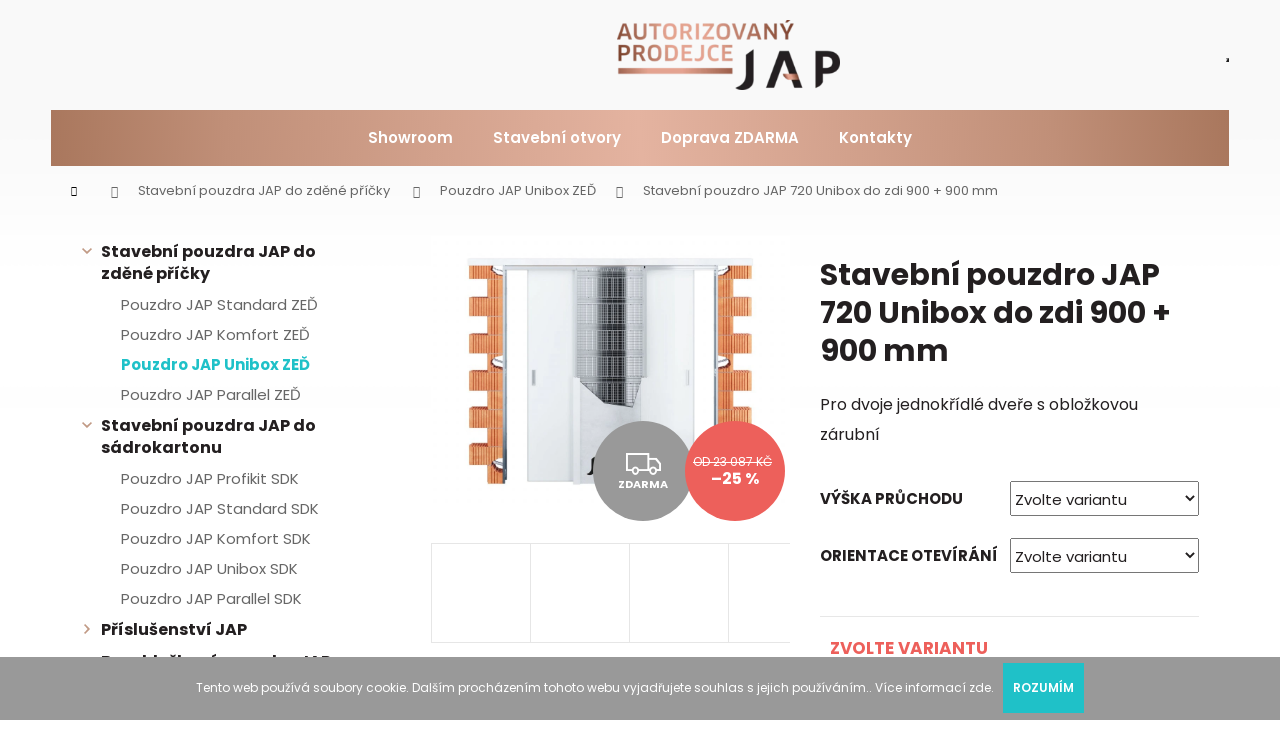

--- FILE ---
content_type: text/html; charset=utf-8
request_url: https://www.stavebni-pouzdra.cz/jap-unibox-zed-900-900-mm/
body_size: 26924
content:
<!doctype html><html lang="cs" dir="ltr" class="header-background-dark external-fonts-loaded"><head><meta charset="utf-8" /><meta name="viewport" content="width=device-width,initial-scale=1" /><title>Stavební pouzdro JAP 720 Unibox do zdi 900 + 900 mm - stavebni-pouzdra.cz</title><link rel="preconnect" href="https://cdn.myshoptet.com" /><link rel="dns-prefetch" href="https://cdn.myshoptet.com" /><link rel="preload" href="https://cdn.myshoptet.com/prj/dist/master/cms/libs/jquery/jquery-1.11.3.min.js" as="script" /><link href="https://cdn.myshoptet.com/prj/dist/master/cms/templates/frontend_templates/shared/css/font-face/poppins.css" rel="stylesheet"><link href="https://cdn.myshoptet.com/prj/dist/master/shop/dist/font-shoptet-12.css.d637f40c301981789c16.css" rel="stylesheet"><script>
dataLayer = [];
dataLayer.push({'shoptet' : {
    "pageId": 703,
    "pageType": "productDetail",
    "currency": "CZK",
    "currencyInfo": {
        "decimalSeparator": ",",
        "exchangeRate": 1,
        "priceDecimalPlaces": 0,
        "symbol": "K\u010d",
        "symbolLeft": 0,
        "thousandSeparator": " "
    },
    "language": "cs",
    "projectId": 369254,
    "product": {
        "id": 249,
        "guid": "ddf23358-00a2-11eb-a76f-ecf4bbd76e50",
        "hasVariants": true,
        "codes": [
            {
                "code": "U720-900-PRAVE-ZED"
            },
            {
                "code": "U720-901-PRAVE-ZED"
            },
            {
                "code": "U720-902-PRAVE-ZED"
            },
            {
                "code": "U720-900-LEVE-ZED"
            },
            {
                "code": "U720-901-LEVE-ZED"
            },
            {
                "code": "U720-902-LEVE-ZED"
            }
        ],
        "name": "Stavebn\u00ed pouzdro JAP 720 Unibox do zdi 900 + 900 mm",
        "appendix": "",
        "weight": 0,
        "manufacturer": "JAP FUTURE s.r.o.",
        "manufacturerGuid": "1EF533384E1765CA934FDA0BA3DED3EE",
        "currentCategory": "Stavebn\u00ed pouzdra JAP do zd\u011bn\u00e9 p\u0159\u00ed\u010dky  | Pouzdro JAP Unibox ZE\u010e",
        "currentCategoryGuid": "aed487a4-c6ca-11ea-a6c2-b8ca3a6063f8",
        "defaultCategory": "Stavebn\u00ed pouzdra JAP do zd\u011bn\u00e9 p\u0159\u00ed\u010dky  | Pouzdro JAP Unibox ZE\u010e",
        "defaultCategoryGuid": "aed487a4-c6ca-11ea-a6c2-b8ca3a6063f8",
        "currency": "CZK",
        "priceWithVatMin": 17315,
        "priceWithVatMax": 22515
    },
    "cartInfo": {
        "id": null,
        "freeShipping": false,
        "freeShippingFrom": 0,
        "leftToFreeGift": {
            "formattedPrice": "0 K\u010d",
            "priceLeft": 0
        },
        "freeGift": false,
        "leftToFreeShipping": {
            "priceLeft": 0,
            "dependOnRegion": 0,
            "formattedPrice": "0 K\u010d"
        },
        "discountCoupon": [],
        "getNoBillingShippingPrice": {
            "withoutVat": 0,
            "vat": 0,
            "withVat": 0
        },
        "cartItems": [],
        "taxMode": "ORDINARY"
    },
    "cart": [],
    "customer": {
        "priceRatio": 1,
        "priceListId": 1,
        "groupId": null,
        "registered": false,
        "mainAccount": false
    }
}});
</script>
<meta property="og:type" content="website"><meta property="og:site_name" content="stavebni-pouzdra.cz"><meta property="og:url" content="https://www.stavebni-pouzdra.cz/jap-unibox-zed-900-900-mm/"><meta property="og:title" content="Stavební pouzdro JAP 720 Unibox do zdi 900 + 900 mm - stavebni-pouzdra.cz"><meta name="author" content="stavebni-pouzdra.cz"><meta name="web_author" content="Shoptet.cz"><meta name="dcterms.rightsHolder" content="www.stavebni-pouzdra.cz"><meta name="robots" content="index,follow"><meta property="og:image" content="https://cdn.myshoptet.com/usr/www.stavebni-pouzdra.cz/user/shop/big/249-5_jap-720-unibox.jpg?5f74c787"><meta property="og:description" content="Stavební pouzdro JAP Unibox 900 + 900 mm je určeno pro zděné příčky o minimální síle stěny 20 cm. Pouzdro JAP Unibox dodáme za nejlepší cenu s dopravou zdarma."><meta name="description" content="Stavební pouzdro JAP Unibox 900 + 900 mm je určeno pro zděné příčky o minimální síle stěny 20 cm. Pouzdro JAP Unibox dodáme za nejlepší cenu s dopravou zdarma."><meta property="product:price:amount" content="17315"><meta property="product:price:currency" content="CZK"><style>:root {--color-primary: #231f20;--color-primary-h: 345;--color-primary-s: 6%;--color-primary-l: 13%;--color-primary-hover: #231f20;--color-primary-hover-h: 345;--color-primary-hover-s: 6%;--color-primary-hover-l: 13%;--color-secondary: #1fc1c8;--color-secondary-h: 182;--color-secondary-s: 73%;--color-secondary-l: 45%;--color-secondary-hover: #1fc1c8;--color-secondary-hover-h: 182;--color-secondary-hover-s: 73%;--color-secondary-hover-l: 45%;--color-tertiary: #DDDDDD;--color-tertiary-h: 0;--color-tertiary-s: 0%;--color-tertiary-l: 87%;--color-tertiary-hover: #DDDDDD;--color-tertiary-hover-h: 0;--color-tertiary-hover-s: 0%;--color-tertiary-hover-l: 87%;--color-header-background: #231f20;--template-font: "Poppins";--template-headings-font: "Poppins";--header-background-url: none;--cookies-notice-background: #1A1937;--cookies-notice-color: #F8FAFB;--cookies-notice-button-hover: #f5f5f5;--cookies-notice-link-hover: #27263f;--templates-update-management-preview-mode-content: "Náhled aktualizací šablony je aktivní pro váš prohlížeč."}</style>
    
    <link href="https://cdn.myshoptet.com/prj/dist/master/shop/dist/main-12.less.a712b24f4ee06168baf8.css" rel="stylesheet" />
        
    <script>var shoptet = shoptet || {};</script>
    <script src="https://cdn.myshoptet.com/prj/dist/master/shop/dist/main-3g-header.js.05f199e7fd2450312de2.js"></script>
<!-- User include --><!-- api 473(125) html code header -->

                <style>
                    #order-billing-methods .radio-wrapper[data-guid="a44ec3c9-9b1d-11ed-90ab-b8ca3a6a5ac4"]:not(.cggooglepay), #order-billing-methods .radio-wrapper[data-guid="9931447e-66d4-11eb-90ab-b8ca3a6a5ac4"]:not(.cgapplepay) {
                        display: none;
                    }
                </style>
                <script type="text/javascript">
                    document.addEventListener('DOMContentLoaded', function() {
                        if (getShoptetDataLayer('pageType') === 'billingAndShipping') {
                            
                try {
                    if (window.ApplePaySession && window.ApplePaySession.canMakePayments()) {
                        document.querySelector('#order-billing-methods .radio-wrapper[data-guid="9931447e-66d4-11eb-90ab-b8ca3a6a5ac4"]').classList.add('cgapplepay');
                    }
                } catch (err) {} 
            
                            
                const cgBaseCardPaymentMethod = {
                        type: 'CARD',
                        parameters: {
                            allowedAuthMethods: ["PAN_ONLY", "CRYPTOGRAM_3DS"],
                            allowedCardNetworks: [/*"AMEX", "DISCOVER", "INTERAC", "JCB",*/ "MASTERCARD", "VISA"]
                        }
                };
                
                function cgLoadScript(src, callback)
                {
                    var s,
                        r,
                        t;
                    r = false;
                    s = document.createElement('script');
                    s.type = 'text/javascript';
                    s.src = src;
                    s.onload = s.onreadystatechange = function() {
                        if ( !r && (!this.readyState || this.readyState == 'complete') )
                        {
                            r = true;
                            callback();
                        }
                    };
                    t = document.getElementsByTagName('script')[0];
                    t.parentNode.insertBefore(s, t);
                } 
                
                function cgGetGoogleIsReadyToPayRequest() {
                    return Object.assign(
                        {},
                        {
                            apiVersion: 2,
                            apiVersionMinor: 0
                        },
                        {
                            allowedPaymentMethods: [cgBaseCardPaymentMethod]
                        }
                    );
                }

                function onCgGooglePayLoaded() {
                    let paymentsClient = new google.payments.api.PaymentsClient({environment: 'PRODUCTION'});
                    paymentsClient.isReadyToPay(cgGetGoogleIsReadyToPayRequest()).then(function(response) {
                        if (response.result) {
                            document.querySelector('#order-billing-methods .radio-wrapper[data-guid="a44ec3c9-9b1d-11ed-90ab-b8ca3a6a5ac4"]').classList.add('cggooglepay');	 	 	 	 	 
                        }
                    })
                    .catch(function(err) {});
                }
                
                cgLoadScript('https://pay.google.com/gp/p/js/pay.js', onCgGooglePayLoaded);
            
                        }
                    });
                </script> 
                
<!-- project html code header -->
  <link rel="stylesheet" type="text/css" href="https://www.stavebni-pouzdra.cz/user/documents/upload/css/pouzdra_2.css">
<!-- /User include --><link rel="shortcut icon" href="/favicon.ico" type="image/x-icon" /><link rel="canonical" href="https://www.stavebni-pouzdra.cz/jap-unibox-zed-900-900-mm/" />    <!-- Global site tag (gtag.js) - Google Analytics -->
    <script async src="https://www.googletagmanager.com/gtag/js?id=UA-46658186-7"></script>
    <script>
        
        window.dataLayer = window.dataLayer || [];
        function gtag(){dataLayer.push(arguments);}
        

        
        gtag('js', new Date());

                gtag('config', 'UA-46658186-7', { 'groups': "UA" });
        
        
        
        
        
        
        
        
                gtag('set', 'currency', 'CZK');

        gtag('event', 'view_item', {
            "send_to": "UA",
            "items": [
                {
                    "id": "U720-900-PRAVE-ZED",
                    "name": "Stavebn\u00ed pouzdro JAP 720 Unibox do zdi 900 + 900 mm",
                    "category": "Stavebn\u00ed pouzdra JAP do zd\u011bn\u00e9 p\u0159\u00ed\u010dky  \/ Pouzdro JAP Unibox ZE\u010e",
                                        "brand": "JAP FUTURE s.r.o.",
                                                            "variant": "V\u00fd\u0161ka pr\u016fchodu: 1970 mm, Orientace otev\u00edr\u00e1n\u00ed: Prav\u00e9",
                                        "price": 14310
                }
            ]
        });
        
        
        
        
        
        
        
        
        
        
        
        
        document.addEventListener('DOMContentLoaded', function() {
            if (typeof shoptet.tracking !== 'undefined') {
                for (var id in shoptet.tracking.bannersList) {
                    gtag('event', 'view_promotion', {
                        "send_to": "UA",
                        "promotions": [
                            {
                                "id": shoptet.tracking.bannersList[id].id,
                                "name": shoptet.tracking.bannersList[id].name,
                                "position": shoptet.tracking.bannersList[id].position
                            }
                        ]
                    });
                }
            }

            shoptet.consent.onAccept(function(agreements) {
                if (agreements.length !== 0) {
                    console.debug('gtag consent accept');
                    var gtagConsentPayload =  {
                        'ad_storage': agreements.includes(shoptet.config.cookiesConsentOptPersonalisation)
                            ? 'granted' : 'denied',
                        'analytics_storage': agreements.includes(shoptet.config.cookiesConsentOptAnalytics)
                            ? 'granted' : 'denied',
                                                                                                'ad_user_data': agreements.includes(shoptet.config.cookiesConsentOptPersonalisation)
                            ? 'granted' : 'denied',
                        'ad_personalization': agreements.includes(shoptet.config.cookiesConsentOptPersonalisation)
                            ? 'granted' : 'denied',
                        };
                    console.debug('update consent data', gtagConsentPayload);
                    gtag('consent', 'update', gtagConsentPayload);
                    dataLayer.push(
                        { 'event': 'update_consent' }
                    );
                }
            });
        });
    </script>
</head><body class="desktop id-703 in-jap-unibox-zed template-12 type-product type-detail multiple-columns-body columns-3 ums_forms_redesign--off ums_a11y_category_page--on ums_discussion_rating_forms--off ums_flags_display_unification--on ums_a11y_login--on mobile-header-version-0"><noscript>
    <style>
        #header {
            padding-top: 0;
            position: relative !important;
            top: 0;
        }
        .header-navigation {
            position: relative !important;
        }
        .overall-wrapper {
            margin: 0 !important;
        }
        body:not(.ready) {
            visibility: visible !important;
        }
    </style>
    <div class="no-javascript">
        <div class="no-javascript__title">Musíte změnit nastavení vašeho prohlížeče</div>
        <div class="no-javascript__text">Podívejte se na: <a href="https://www.google.com/support/bin/answer.py?answer=23852">Jak povolit JavaScript ve vašem prohlížeči</a>.</div>
        <div class="no-javascript__text">Pokud používáte software na blokování reklam, může být nutné povolit JavaScript z této stránky.</div>
        <div class="no-javascript__text">Děkujeme.</div>
    </div>
</noscript>
    <div class="cookie-ag-wrap">
        <div class="site-msg cookies" data-testid="cookiePopup" data-nosnippet>
            <form action="">
                Tento web používá soubory cookie. Dalším procházením tohoto webu vyjadřujete souhlas s jejich používáním.. Více informací <a href="https://369254.myshoptet.com/podminky-ochrany-osobnich-udaju/" target="\">zde</a>.
                <button type="submit" class="btn btn-xs btn-default CookiesOK" data-cookie-notice-ttl="30" data-testid="buttonCookieSubmit">Rozumím</button>
            </form>
        </div>
            </div>
<a href="#content" class="skip-link sr-only">Přejít na obsah</a><div class="overall-wrapper">
    <div class="user-action">
                        <dialog id="login" class="dialog dialog--modal dialog--fullscreen js-dialog--modal" aria-labelledby="loginHeading">
        <div class="dialog__close dialog__close--arrow">
                        <button type="button" class="btn toggle-window-arr" data-dialog-close data-testid="backToShop">Zpět <span>do obchodu</span></button>
            </div>
        <div class="dialog__wrapper">
            <div class="dialog__content dialog__content--form">
                <div class="dialog__header">
                    <h2 id="loginHeading" class="dialog__heading dialog__heading--login">Přihlášení k vašemu účtu</h2>
                </div>
                <div id="customerLogin" class="dialog__body">
                    <form action="/action/Customer/Login/" method="post" id="formLoginIncluded" class="csrf-enabled formLogin" data-testid="formLogin"><input type="hidden" name="referer" value="" /><div class="form-group"><div class="input-wrapper email js-validated-element-wrapper no-label"><input type="email" name="email" class="form-control" autofocus placeholder="E-mailová adresa (např. jan@novak.cz)" data-testid="inputEmail" autocomplete="email" required /></div></div><div class="form-group"><div class="input-wrapper password js-validated-element-wrapper no-label"><input type="password" name="password" class="form-control" placeholder="Heslo" data-testid="inputPassword" autocomplete="current-password" required /><span class="no-display">Nemůžete vyplnit toto pole</span><input type="text" name="surname" value="" class="no-display" /></div></div><div class="form-group"><div class="login-wrapper"><button type="submit" class="btn btn-secondary btn-text btn-login" data-testid="buttonSubmit">Přihlásit se</button><div class="password-helper"><a href="/registrace/" data-testid="signup" rel="nofollow">Nová registrace</a><a href="/klient/zapomenute-heslo/" rel="nofollow">Zapomenuté heslo</a></div></div></div></form>
                </div>
            </div>
        </div>
    </dialog>
            </div>
<header id="header"><div class="container navigation-wrapper"><div class="site-name"><a href="/" data-testid="linkWebsiteLogo"><img src="https://cdn.myshoptet.com/usr/www.stavebni-pouzdra.cz/user/logos/logo_jap.png" alt="stavebni-pouzdra.cz" fetchpriority="low" /></a></div><nav id="navigation" aria-label="Hlavní menu" data-collapsible="true"><div class="navigation-in menu"><ul class="menu-level-1" role="menubar" data-testid="headerMenuItems"><li class="menu-item-786" role="none"><a href="/showroom/" data-testid="headerMenuItem" role="menuitem" aria-expanded="false"><b>Showroom</b></a></li>
<li class="menu-item-724" role="none"><a href="/stavebni-otvory-jap/" data-testid="headerMenuItem" role="menuitem" aria-expanded="false"><b>Stavební otvory</b></a></li>
<li class="menu-item-775" role="none"><a href="/jap-doprava-zdarma/" data-testid="headerMenuItem" role="menuitem" aria-expanded="false"><b>Doprava ZDARMA</b></a></li>
<li class="menu-item-29" role="none"><a href="/kontakty/" data-testid="headerMenuItem" role="menuitem" aria-expanded="false"><b>Kontakty</b></a></li>
<li class="appended-category menu-item-694 ext" role="none"><a href="/jap-do-zdene-pricky/"><b>Stavební pouzdra JAP do zděné příčky </b><span class="submenu-arrow" role="menuitem"></span></a><ul class="menu-level-2 menu-level-2-appended" role="menu"><li class="menu-item-697" role="none"><a href="/jap-standard-zed/" data-testid="headerMenuItem" role="menuitem"><span>Pouzdro JAP Standard ZEĎ</span></a></li><li class="menu-item-700" role="none"><a href="/jap-komfort-zed/" data-testid="headerMenuItem" role="menuitem"><span>Pouzdro JAP Komfort ZEĎ</span></a></li><li class="menu-item-703" role="none"><a href="/jap-unibox-zed/" data-testid="headerMenuItem" role="menuitem"><span>Pouzdro JAP Unibox ZEĎ</span></a></li><li class="menu-item-706" role="none"><a href="/jap-parallel-zed/" data-testid="headerMenuItem" role="menuitem"><span>Pouzdro JAP Parallel ZEĎ</span></a></li></ul></li><li class="appended-category menu-item-709 ext" role="none"><a href="/jap-do-sadrokartonove-pricky/"><b>Stavební pouzdra JAP do sádrokartonu  </b><span class="submenu-arrow" role="menuitem"></span></a><ul class="menu-level-2 menu-level-2-appended" role="menu"><li class="menu-item-712" role="none"><a href="/jap-profikit-sadrokarton/" data-testid="headerMenuItem" role="menuitem"><span>Pouzdro JAP Profikit SDK</span></a></li><li class="menu-item-715" role="none"><a href="/jap-standard-sadrokarton/" data-testid="headerMenuItem" role="menuitem"><span>Pouzdro JAP Standard SDK</span></a></li><li class="menu-item-742" role="none"><a href="/jap-komfort-sadrokarton/" data-testid="headerMenuItem" role="menuitem"><span>Pouzdro JAP Komfort SDK</span></a></li><li class="menu-item-718" role="none"><a href="/jap-unibox-sadrokarton/" data-testid="headerMenuItem" role="menuitem"><span>Pouzdro JAP Unibox SDK</span></a></li><li class="menu-item-721" role="none"><a href="/jap-parallel-sadrokarton/" data-testid="headerMenuItem" role="menuitem"><span>Pouzdro JAP Parallel SDK</span></a></li></ul></li><li class="appended-category menu-item-730 ext" role="none"><a href="/jap-prislusenstvi/"><b>Příslušenství JAP  </b><span class="submenu-arrow" role="menuitem"></span></a><ul class="menu-level-2 menu-level-2-appended" role="menu"><li class="menu-item-733" role="none"><a href="/jap-prislusenstvi-s-oblozkou/" data-testid="headerMenuItem" role="menuitem"><span>Pouzdra JAP s obložkou</span></a></li><li class="menu-item-736" role="none"><a href="/jap-prislusenstvi-bezoblozkova/" data-testid="headerMenuItem" role="menuitem"><span>Pouzdra JAP bezobložková</span></a></li><li class="menu-item-739" role="none"><a href="/jap-skryte-zarubne-prislusenstvi/" data-testid="headerMenuItem" role="menuitem"><span>Skryté zárubně JAP</span></a></li></ul></li><li class="appended-category menu-item-745 ext" role="none"><a href="/jap-bezoblozkova-pouzdra/"><b>Bezobložková pouzdra JAP</b><span class="submenu-arrow" role="menuitem"></span></a><ul class="menu-level-2 menu-level-2-appended" role="menu"><li class="menu-item-748" role="none"><a href="/jap-aktive/" data-testid="headerMenuItem" role="menuitem"><span>Pouzdro JAP AKTIVE II</span></a></li><li class="menu-item-751" role="none"><a href="/jap-emotive/" data-testid="headerMenuItem" role="menuitem"><span>Pouzdro JAP EMOTIVE II</span></a></li></ul></li></ul></div><span class="navigation-close"></span></nav><div class="menu-helper" data-testid="hamburgerMenu"><span>Více</span></div>

    <div class="navigation-buttons">
                <a href="#" class="toggle-window" data-target="search" data-testid="linkSearchIcon"><span class="sr-only">Hledat</span></a>
                    
        <button class="top-nav-button top-nav-button-login" type="button" data-dialog-id="login" aria-haspopup="dialog" aria-controls="login" data-testid="signin">
            <span class="sr-only">Přihlášení</span>
        </button>
                    <a href="/kosik/" class="toggle-window cart-count" data-target="cart" data-testid="headerCart" rel="nofollow" aria-haspopup="dialog" aria-expanded="false" aria-controls="cart-widget"><span class="sr-only">Nákupní košík</span></a>
        <a href="#" class="toggle-window" data-target="navigation" data-testid="hamburgerMenu"><span class="sr-only">Menu</span></a>
    </div>

</div></header><!-- / header -->


<div id="content-wrapper" class="container content-wrapper">
    
                                <div class="breadcrumbs navigation-home-icon-wrapper" itemscope itemtype="https://schema.org/BreadcrumbList">
                                                                            <span id="navigation-first" data-basetitle="stavebni-pouzdra.cz" itemprop="itemListElement" itemscope itemtype="https://schema.org/ListItem">
                <a href="/" itemprop="item" class="navigation-home-icon"><span class="sr-only" itemprop="name">Domů</span></a>
                <span class="navigation-bullet">/</span>
                <meta itemprop="position" content="1" />
            </span>
                                <span id="navigation-1" itemprop="itemListElement" itemscope itemtype="https://schema.org/ListItem">
                <a href="/jap-do-zdene-pricky/" itemprop="item" data-testid="breadcrumbsSecondLevel"><span itemprop="name">Stavební pouzdra JAP do zděné příčky </span></a>
                <span class="navigation-bullet">/</span>
                <meta itemprop="position" content="2" />
            </span>
                                <span id="navigation-2" itemprop="itemListElement" itemscope itemtype="https://schema.org/ListItem">
                <a href="/jap-unibox-zed/" itemprop="item" data-testid="breadcrumbsSecondLevel"><span itemprop="name">Pouzdro JAP Unibox ZEĎ</span></a>
                <span class="navigation-bullet">/</span>
                <meta itemprop="position" content="3" />
            </span>
                                            <span id="navigation-3" itemprop="itemListElement" itemscope itemtype="https://schema.org/ListItem" data-testid="breadcrumbsLastLevel">
                <meta itemprop="item" content="https://www.stavebni-pouzdra.cz/jap-unibox-zed-900-900-mm/" />
                <meta itemprop="position" content="4" />
                <span itemprop="name" data-title="Stavební pouzdro JAP 720 Unibox do zdi 900 + 900 mm">Stavební pouzdro JAP 720 Unibox do zdi 900 + 900 mm <span class="appendix"></span></span>
            </span>
            </div>
            
    <div class="content-wrapper-in">
                                                <aside class="sidebar sidebar-left"  data-testid="sidebarMenu">
                                                                                                <div class="sidebar-inner">
                                                                                                        <div class="box box-bg-variant box-categories">    <div class="skip-link__wrapper">
        <span id="categories-start" class="skip-link__target js-skip-link__target sr-only" tabindex="-1">&nbsp;</span>
        <a href="#categories-end" class="skip-link skip-link--start sr-only js-skip-link--start">Přeskočit kategorie</a>
    </div>

<h4>Kategorie</h4>


<div id="categories"><div class="categories cat-01 expandable active expanded" id="cat-694"><div class="topic child-active"><a href="/jap-do-zdene-pricky/">Stavební pouzdra JAP do zděné příčky <span class="cat-trigger">&nbsp;</span></a></div>

                    <ul class=" active expanded">
                                        <li >
                <a href="/jap-standard-zed/">
                    Pouzdro JAP Standard ZEĎ
                                    </a>
                                                                </li>
                                <li >
                <a href="/jap-komfort-zed/">
                    Pouzdro JAP Komfort ZEĎ
                                    </a>
                                                                </li>
                                <li class="
                active                                                 ">
                <a href="/jap-unibox-zed/">
                    Pouzdro JAP Unibox ZEĎ
                                    </a>
                                                                </li>
                                <li >
                <a href="/jap-parallel-zed/">
                    Pouzdro JAP Parallel ZEĎ
                                    </a>
                                                                </li>
                </ul>
    </div><div class="categories cat-02 expandable expanded" id="cat-709"><div class="topic"><a href="/jap-do-sadrokartonove-pricky/">Stavební pouzdra JAP do sádrokartonu  <span class="cat-trigger">&nbsp;</span></a></div>

                    <ul class=" expanded">
                                        <li >
                <a href="/jap-profikit-sadrokarton/">
                    Pouzdro JAP Profikit SDK
                                    </a>
                                                                </li>
                                <li >
                <a href="/jap-standard-sadrokarton/">
                    Pouzdro JAP Standard SDK
                                    </a>
                                                                </li>
                                <li >
                <a href="/jap-komfort-sadrokarton/">
                    Pouzdro JAP Komfort SDK
                                    </a>
                                                                </li>
                                <li >
                <a href="/jap-unibox-sadrokarton/">
                    Pouzdro JAP Unibox SDK
                                    </a>
                                                                </li>
                                <li >
                <a href="/jap-parallel-sadrokarton/">
                    Pouzdro JAP Parallel SDK
                                    </a>
                                                                </li>
                </ul>
    </div><div class="categories cat-01 expandable external" id="cat-730"><div class="topic"><a href="/jap-prislusenstvi/">Příslušenství JAP  <span class="cat-trigger">&nbsp;</span></a></div>

    </div><div class="categories cat-02 expandable expanded" id="cat-745"><div class="topic"><a href="/jap-bezoblozkova-pouzdra/">Bezobložková pouzdra JAP<span class="cat-trigger">&nbsp;</span></a></div>

                    <ul class=" expanded">
                                        <li >
                <a href="/jap-aktive/">
                    Pouzdro JAP AKTIVE II
                                    </a>
                                                                </li>
                                <li >
                <a href="/jap-emotive/">
                    Pouzdro JAP EMOTIVE II
                                    </a>
                                                                </li>
                </ul>
    </div>        </div>

    <div class="skip-link__wrapper">
        <a href="#categories-start" class="skip-link skip-link--end sr-only js-skip-link--end" tabindex="-1" hidden>Přeskočit kategorie</a>
        <span id="categories-end" class="skip-link__target js-skip-link__target sr-only" tabindex="-1">&nbsp;</span>
    </div>
</div>
                                                                        <div class="banner"><div class="banner-wrapper banner12"><span data-ec-promo-id="123"><div class="menu_phone">
<div class="icon"><img alt="" src="https://369254.myshoptet.com/user/documents/upload/images/ico-operator.svg""></div>

<div class="content2">
<div class="text">Poradíme s výběrem</div>
<a class="phone" href="tel:+420601280280">601 280 280</a> 
</div>
</div></span></div></div>
                                                                                <div class="box box-bg-default box-sm box-articles">            <h4><span>Informace pro vás</span></h4>
    <ul>
                    <li><a href="/stavebni-otvory-jap/">Stavební otvory</a></li>
                    <li><a href="/katalogy-jap/">Katalogy a návody ke stažení</a></li>
                    <li><a href="/jap-cenik/">Ceník stavebních pouzder JAP</a></li>
                    <li><a href="/jap-doprava-zdarma/">Doprava ZDARMA</a></li>
                    <li><a href="/reference-jap/">Reference</a></li>
                    <li><a href="/montaz-pouzdra--video/">Montáž pouzdra (video)</a></li>
                    <li><a href="/co-pouzdro-obsahuje/">Co pouzdro obsahuje</a></li>
                    <li><a href="/obchodni-podminky/">Obchodní podmínky</a></li>
                    <li><a href="/podminky-ochrany-osobnich-udaju/">Podmínky ochrany osobních údajů </a></li>
                    <li><a href="/showroom/">Showroom</a></li>
                    <li><a href="/kontakty/">Kontakty</a></li>
            </ul>
</div>
                                                                        <div class="banner"><div class="banner-wrapper banner11"><span data-ec-promo-id="120"><h4><span>Doporučujeme</span></h4></span></div></div>
                                                                                <div class="box box-bg-variant box-sm box-topProducts">        <div class="top-products-wrapper js-top10" >
        <h4><span>Top 3 produkty</span></h4>
        <ol class="top-products">
                            <li class="display-image">
                                            <a href="/tichy-doraz-jap/" class="top-products-image">
                            <img src="data:image/svg+xml,%3Csvg%20width%3D%22100%22%20height%3D%22100%22%20xmlns%3D%22http%3A%2F%2Fwww.w3.org%2F2000%2Fsvg%22%3E%3C%2Fsvg%3E" alt="tichý doraz JAP stavebni pouzdra" width="100" height="100"  data-src="https://cdn.myshoptet.com/usr/www.stavebni-pouzdra.cz/user/shop/related/100_tichy-doraz-jap-stavebni-pouzdra.jpg?62684166" fetchpriority="low" />
                        </a>
                                        <a href="/tichy-doraz-jap/" class="top-products-content">
                        <span class="top-products-name">  Tichý doraz JAP</span>
                        
                                                        <strong>
                                1 490 Kč
                                

                            </strong>
                                                    
                    </a>
                </li>
                            <li class="display-image">
                                            <a href="/tichy-doraz-aktive-emotive/" class="top-products-image">
                            <img src="data:image/svg+xml,%3Csvg%20width%3D%22100%22%20height%3D%22100%22%20xmlns%3D%22http%3A%2F%2Fwww.w3.org%2F2000%2Fsvg%22%3E%3C%2Fsvg%3E" alt="tichý doraz JAP s logem" width="100" height="100"  data-src="https://cdn.myshoptet.com/usr/www.stavebni-pouzdra.cz/user/shop/related/103_tichy-doraz-jap-s-logem.jpg?5f523931" fetchpriority="low" />
                        </a>
                                        <a href="/tichy-doraz-aktive-emotive/" class="top-products-content">
                        <span class="top-products-name">  Tichý doraz JAP Aktive - Emotive</span>
                        
                                                        <strong>
                                1 845 Kč
                                

                            </strong>
                                                    
                    </a>
                </li>
                            <li class="display-image">
                                            <a href="/magneticky-protiplech/" class="top-products-image">
                            <img src="data:image/svg+xml,%3Csvg%20width%3D%22100%22%20height%3D%22100%22%20xmlns%3D%22http%3A%2F%2Fwww.w3.org%2F2000%2Fsvg%22%3E%3C%2Fsvg%3E" alt="sapeli magnet" width="100" height="100"  data-src="https://cdn.myshoptet.com/usr/www.stavebni-pouzdra.cz/user/shop/related/121_sapeli-magnet.jpg?5f523931" fetchpriority="low" />
                        </a>
                                        <a href="/magneticky-protiplech/" class="top-products-content">
                        <span class="top-products-name">  Magnetický protiplech HOBES</span>
                        
                                                        <strong>
                                590 Kč
                                

                            </strong>
                                                    
                    </a>
                </li>
                    </ol>
    </div>
</div>
                                                                    </div>
                                                            </aside>
                            <main id="content" class="content narrow">
                                                        <script>
            
            var shoptet = shoptet || {};
            shoptet.variantsUnavailable = shoptet.variantsUnavailable || {};
            
            shoptet.variantsUnavailable.availableVariantsResource = ["31-97-37-112","31-97-37-115","31-100-37-112","31-100-37-115","31-103-37-112","31-103-37-115"]
        </script>
                                                                                                                                                                                                        
<div class="p-detail" itemscope itemtype="https://schema.org/Product">

    
    <meta itemprop="name" content="Stavební pouzdro JAP 720 Unibox do zdi 900 + 900 mm" />
    <meta itemprop="category" content="Úvodní stránka &gt; Stavební pouzdra JAP do zděné příčky  &gt; Pouzdro JAP Unibox ZEĎ &gt; Stavební pouzdro JAP 720 Unibox do zdi 900 + 900 mm" />
    <meta itemprop="url" content="https://www.stavebni-pouzdra.cz/jap-unibox-zed-900-900-mm/" />
    <meta itemprop="image" content="https://cdn.myshoptet.com/usr/www.stavebni-pouzdra.cz/user/shop/big/249-5_jap-720-unibox.jpg?5f74c787" />
            <meta itemprop="description" content="Pro dvoje jednokřídlé dveře s obložkovou zárubní" />
                <span class="js-hidden" itemprop="manufacturer" itemscope itemtype="https://schema.org/Organization">
            <meta itemprop="name" content="JAP FUTURE s.r.o." />
        </span>
        <span class="js-hidden" itemprop="brand" itemscope itemtype="https://schema.org/Brand">
            <meta itemprop="name" content="JAP FUTURE s.r.o." />
        </span>
                                                                                                                                            
        <div class="p-detail-inner">

        <div class="p-data-wrapper">
            <div class="p-detail-inner-header">
                                <h1>
                      Stavební pouzdro JAP 720 Unibox do zdi 900 + 900 mm                </h1>
            </div>

                            <div class="p-short-description" data-testid="productCardShortDescr">
                    <p><span>Pro dvoje jednokřídlé dveře s obložkovou zárubní</span></p>
                </div>
            

            <form action="/action/Cart/addCartItem/" method="post" id="product-detail-form" class="pr-action csrf-enabled" data-testid="formProduct">
                <meta itemprop="productID" content="249" /><meta itemprop="identifier" content="ddf23358-00a2-11eb-a76f-ecf4bbd76e50" /><span itemprop="offers" itemscope itemtype="https://schema.org/Offer"><meta itemprop="sku" content="U720-900-PRAVE-ZED" /><link itemprop="availability" href="https://schema.org/InStock" /><meta itemprop="url" content="https://www.stavebni-pouzdra.cz/jap-unibox-zed-900-900-mm/" /><meta itemprop="price" content="17315.00" /><meta itemprop="priceCurrency" content="CZK" /><link itemprop="itemCondition" href="https://schema.org/NewCondition" /></span><span itemprop="offers" itemscope itemtype="https://schema.org/Offer"><meta itemprop="sku" content="U720-900-LEVE-ZED" /><link itemprop="availability" href="https://schema.org/InStock" /><meta itemprop="url" content="https://www.stavebni-pouzdra.cz/jap-unibox-zed-900-900-mm/" /><meta itemprop="price" content="17315.00" /><meta itemprop="priceCurrency" content="CZK" /><link itemprop="itemCondition" href="https://schema.org/NewCondition" /></span><span itemprop="offers" itemscope itemtype="https://schema.org/Offer"><meta itemprop="sku" content="U720-901-PRAVE-ZED" /><link itemprop="availability" href="https://schema.org/InStock" /><meta itemprop="url" content="https://www.stavebni-pouzdra.cz/jap-unibox-zed-900-900-mm/" /><meta itemprop="price" content="17315.00" /><meta itemprop="priceCurrency" content="CZK" /><link itemprop="itemCondition" href="https://schema.org/NewCondition" /></span><span itemprop="offers" itemscope itemtype="https://schema.org/Offer"><meta itemprop="sku" content="U720-901-LEVE-ZED" /><link itemprop="availability" href="https://schema.org/InStock" /><meta itemprop="url" content="https://www.stavebni-pouzdra.cz/jap-unibox-zed-900-900-mm/" /><meta itemprop="price" content="17315.00" /><meta itemprop="priceCurrency" content="CZK" /><link itemprop="itemCondition" href="https://schema.org/NewCondition" /></span><span itemprop="offers" itemscope itemtype="https://schema.org/Offer"><meta itemprop="sku" content="U720-902-PRAVE-ZED" /><link itemprop="availability" href="https://schema.org/InStock" /><meta itemprop="url" content="https://www.stavebni-pouzdra.cz/jap-unibox-zed-900-900-mm/" /><meta itemprop="price" content="22515.00" /><meta itemprop="priceCurrency" content="CZK" /><link itemprop="itemCondition" href="https://schema.org/NewCondition" /></span><span itemprop="offers" itemscope itemtype="https://schema.org/Offer"><meta itemprop="sku" content="U720-902-LEVE-ZED" /><link itemprop="availability" href="https://schema.org/InStock" /><meta itemprop="url" content="https://www.stavebni-pouzdra.cz/jap-unibox-zed-900-900-mm/" /><meta itemprop="price" content="22515.00" /><meta itemprop="priceCurrency" content="CZK" /><link itemprop="itemCondition" href="https://schema.org/NewCondition" /></span><input type="hidden" name="productId" value="249" /><input type="hidden" name="priceId" value="1404" /><input type="hidden" name="language" value="cs" />

                <div class="p-variants-block">
                                    <table class="detail-parameters">
                        <tbody>
                                                                                <script>
    shoptet.variantsSplit = shoptet.variantsSplit || {};
    shoptet.variantsSplit.necessaryVariantData = {"31-97-37-112":{"name":"Stavebn\u00ed pouzdro JAP 720 Unibox do zdi 900 + 900 mm","isNotSoldOut":true,"zeroPrice":0,"id":1404,"code":"U720-900-PRAVE-ZED","price":"17 315 K\u010d","standardPrice":"23 087 K\u010d","actionPriceActive":1,"priceUnformatted":17315,"variantImage":{"detail":"https:\/\/cdn.myshoptet.com\/usr\/www.stavebni-pouzdra.cz\/user\/shop\/detail\/249-5_jap-720-unibox.jpg?5f74c787","detail_small":"https:\/\/cdn.myshoptet.com\/usr\/www.stavebni-pouzdra.cz\/user\/shop\/detail_small\/249-5_jap-720-unibox.jpg?5f74c787","cart":"https:\/\/cdn.myshoptet.com\/usr\/www.stavebni-pouzdra.cz\/user\/shop\/related\/249-5_jap-720-unibox.jpg?5f74c787","big":"https:\/\/cdn.myshoptet.com\/usr\/www.stavebni-pouzdra.cz\/user\/shop\/big\/249-5_jap-720-unibox.jpg?5f74c787"},"freeShipping":1,"freeBilling":0,"decimalCount":0,"availabilityName":"Na objedn\u00e1vku","availabilityColor":"#999999","minimumAmount":1,"maximumAmount":9999,"quantityDiscountDisabled":true},"31-97-37-115":{"name":"Stavebn\u00ed pouzdro JAP 720 Unibox do zdi 900 + 900 mm","isNotSoldOut":true,"zeroPrice":0,"id":1413,"code":"U720-900-LEVE-ZED","price":"17 315 K\u010d","standardPrice":"23 087 K\u010d","actionPriceActive":1,"priceUnformatted":17315,"variantImage":{"detail":"https:\/\/cdn.myshoptet.com\/usr\/www.stavebni-pouzdra.cz\/user\/shop\/detail\/249-5_jap-720-unibox.jpg?5f74c787","detail_small":"https:\/\/cdn.myshoptet.com\/usr\/www.stavebni-pouzdra.cz\/user\/shop\/detail_small\/249-5_jap-720-unibox.jpg?5f74c787","cart":"https:\/\/cdn.myshoptet.com\/usr\/www.stavebni-pouzdra.cz\/user\/shop\/related\/249-5_jap-720-unibox.jpg?5f74c787","big":"https:\/\/cdn.myshoptet.com\/usr\/www.stavebni-pouzdra.cz\/user\/shop\/big\/249-5_jap-720-unibox.jpg?5f74c787"},"freeShipping":1,"freeBilling":0,"decimalCount":0,"availabilityName":"Na objedn\u00e1vku","availabilityColor":"#999999","minimumAmount":1,"maximumAmount":9999,"quantityDiscountDisabled":true},"31-100-37-112":{"name":"Stavebn\u00ed pouzdro JAP 720 Unibox do zdi 900 + 900 mm","isNotSoldOut":true,"zeroPrice":0,"id":1407,"code":"U720-901-PRAVE-ZED","price":"17 315 K\u010d","standardPrice":"23 087 K\u010d","actionPriceActive":1,"priceUnformatted":17315,"variantImage":{"detail":"https:\/\/cdn.myshoptet.com\/usr\/www.stavebni-pouzdra.cz\/user\/shop\/detail\/249-5_jap-720-unibox.jpg?5f74c787","detail_small":"https:\/\/cdn.myshoptet.com\/usr\/www.stavebni-pouzdra.cz\/user\/shop\/detail_small\/249-5_jap-720-unibox.jpg?5f74c787","cart":"https:\/\/cdn.myshoptet.com\/usr\/www.stavebni-pouzdra.cz\/user\/shop\/related\/249-5_jap-720-unibox.jpg?5f74c787","big":"https:\/\/cdn.myshoptet.com\/usr\/www.stavebni-pouzdra.cz\/user\/shop\/big\/249-5_jap-720-unibox.jpg?5f74c787"},"freeShipping":1,"freeBilling":0,"decimalCount":0,"availabilityName":"Na objedn\u00e1vku","availabilityColor":"#999999","minimumAmount":1,"maximumAmount":9999,"quantityDiscountDisabled":true},"31-100-37-115":{"name":"Stavebn\u00ed pouzdro JAP 720 Unibox do zdi 900 + 900 mm","isNotSoldOut":true,"zeroPrice":0,"id":1416,"code":"U720-901-LEVE-ZED","price":"17 315 K\u010d","standardPrice":"23 087 K\u010d","actionPriceActive":1,"priceUnformatted":17315,"variantImage":{"detail":"https:\/\/cdn.myshoptet.com\/usr\/www.stavebni-pouzdra.cz\/user\/shop\/detail\/249-5_jap-720-unibox.jpg?5f74c787","detail_small":"https:\/\/cdn.myshoptet.com\/usr\/www.stavebni-pouzdra.cz\/user\/shop\/detail_small\/249-5_jap-720-unibox.jpg?5f74c787","cart":"https:\/\/cdn.myshoptet.com\/usr\/www.stavebni-pouzdra.cz\/user\/shop\/related\/249-5_jap-720-unibox.jpg?5f74c787","big":"https:\/\/cdn.myshoptet.com\/usr\/www.stavebni-pouzdra.cz\/user\/shop\/big\/249-5_jap-720-unibox.jpg?5f74c787"},"freeShipping":1,"freeBilling":0,"decimalCount":0,"availabilityName":"Na objedn\u00e1vku","availabilityColor":"#999999","minimumAmount":1,"maximumAmount":9999,"quantityDiscountDisabled":true},"31-103-37-112":{"name":"Stavebn\u00ed pouzdro JAP 720 Unibox do zdi 900 + 900 mm","isNotSoldOut":true,"zeroPrice":0,"id":1410,"code":"U720-902-PRAVE-ZED","price":"22 515 K\u010d","standardPrice":"30 020 K\u010d","actionPriceActive":1,"priceUnformatted":22515,"variantImage":{"detail":"https:\/\/cdn.myshoptet.com\/usr\/www.stavebni-pouzdra.cz\/user\/shop\/detail\/249-5_jap-720-unibox.jpg?5f74c787","detail_small":"https:\/\/cdn.myshoptet.com\/usr\/www.stavebni-pouzdra.cz\/user\/shop\/detail_small\/249-5_jap-720-unibox.jpg?5f74c787","cart":"https:\/\/cdn.myshoptet.com\/usr\/www.stavebni-pouzdra.cz\/user\/shop\/related\/249-5_jap-720-unibox.jpg?5f74c787","big":"https:\/\/cdn.myshoptet.com\/usr\/www.stavebni-pouzdra.cz\/user\/shop\/big\/249-5_jap-720-unibox.jpg?5f74c787"},"freeShipping":1,"freeBilling":0,"decimalCount":0,"availabilityName":"Na objedn\u00e1vku","availabilityColor":"#999999","minimumAmount":1,"maximumAmount":9999,"quantityDiscountDisabled":true},"31-103-37-115":{"name":"Stavebn\u00ed pouzdro JAP 720 Unibox do zdi 900 + 900 mm","isNotSoldOut":true,"zeroPrice":0,"id":1419,"code":"U720-902-LEVE-ZED","price":"22 515 K\u010d","standardPrice":"30 020 K\u010d","actionPriceActive":1,"priceUnformatted":22515,"variantImage":{"detail":"https:\/\/cdn.myshoptet.com\/usr\/www.stavebni-pouzdra.cz\/user\/shop\/detail\/249-5_jap-720-unibox.jpg?5f74c787","detail_small":"https:\/\/cdn.myshoptet.com\/usr\/www.stavebni-pouzdra.cz\/user\/shop\/detail_small\/249-5_jap-720-unibox.jpg?5f74c787","cart":"https:\/\/cdn.myshoptet.com\/usr\/www.stavebni-pouzdra.cz\/user\/shop\/related\/249-5_jap-720-unibox.jpg?5f74c787","big":"https:\/\/cdn.myshoptet.com\/usr\/www.stavebni-pouzdra.cz\/user\/shop\/big\/249-5_jap-720-unibox.jpg?5f74c787"},"freeShipping":1,"freeBilling":0,"decimalCount":0,"availabilityName":"Na objedn\u00e1vku","availabilityColor":"#999999","minimumAmount":1,"maximumAmount":9999,"quantityDiscountDisabled":true}};
</script>
                                                            <tr class="variant-list variant-not-chosen-anchor">
                                    <th>
                                            Výška průchodu
                                    </th>
                                    <td>
                                                                                    <select name="parameterValueId[31]" class="hidden-split-parameter parameter-id-31" id="parameter-id-31" data-parameter-id="31" data-parameter-name="Výška průchodu" data-testid="selectVariant_31"><option value="" data-choose="true" data-index="0">Zvolte variantu</option><option value="97" data-index="1">1970 mm</option><option value="100" data-index="2">2100 mm</option><option value="103" data-index="3">ATYPICKÁ napište výšku průchodu do poznámky</option></select>
                                                                            </td>
                                </tr>
                                                            <tr class="variant-list variant-not-chosen-anchor">
                                    <th>
                                            Orientace otevírání
                                    </th>
                                    <td>
                                                                                    <select name="parameterValueId[37]" class="hidden-split-parameter parameter-id-37" id="parameter-id-37" data-parameter-id="37" data-parameter-name="Orientace otevírání" data-testid="selectVariant_37"><option value="" data-choose="true" data-index="0">Zvolte variantu</option><option value="112" data-index="1">Pravé</option><option value="115" data-index="2">Levé</option></select>
                                                                            </td>
                                </tr>
                                                        <tr>
                                <td colspan="2">
                                    <div id="jsUnavailableCombinationMessage" class="no-display">
    Zvolená varianta není k dispozici. <a href="#" id="jsSplitVariantsReset">Reset vybraných parametrů</a>.
</div>
                                </td>
                            </tr>
                        
                        
                                                                                                </tbody>
                    </table>
                            </div>



            <div class="p-basic-info-block">
                <div class="block">
                                                            

                                                <span class="parameter-dependent
 no-display 31-97-37-112">
                <span class="availability-label" style="color: #999999">
                                            <span class="show-tooltip acronym" title="10 pracovních dní">
                            Na objednávku
                        </span>
                                    </span>
                            </span>
                                            <span class="parameter-dependent
 no-display 31-97-37-115">
                <span class="availability-label" style="color: #999999">
                                            <span class="show-tooltip acronym" title="10 pracovních dní">
                            Na objednávku
                        </span>
                                    </span>
                            </span>
                                            <span class="parameter-dependent
 no-display 31-100-37-112">
                <span class="availability-label" style="color: #999999">
                                            <span class="show-tooltip acronym" title="10 pracovních dní">
                            Na objednávku
                        </span>
                                    </span>
                            </span>
                                            <span class="parameter-dependent
 no-display 31-100-37-115">
                <span class="availability-label" style="color: #999999">
                                            <span class="show-tooltip acronym" title="10 pracovních dní">
                            Na objednávku
                        </span>
                                    </span>
                            </span>
                                            <span class="parameter-dependent
 no-display 31-103-37-112">
                <span class="availability-label" style="color: #999999">
                                            <span class="show-tooltip acronym" title="10 pracovních dní">
                            Na objednávku
                        </span>
                                    </span>
                            </span>
                                            <span class="parameter-dependent
 no-display 31-103-37-115">
                <span class="availability-label" style="color: #999999">
                                            <span class="show-tooltip acronym" title="10 pracovních dní">
                            Na objednávku
                        </span>
                                    </span>
                            </span>
                <span class="parameter-dependent default-variant">
            <span class="availability-label">
                Zvolte variantu            </span>
        </span>
                                    </div>
                <div class="block">
                                            <span class="p-code">
        <span class="p-code-label">Kód:</span>
                                                        <span class="parameter-dependent
 no-display 31-97-37-112">
                    U720-900-PRAVE-ZED
                </span>
                                    <span class="parameter-dependent
 no-display 31-97-37-115">
                    U720-900-LEVE-ZED
                </span>
                                    <span class="parameter-dependent
 no-display 31-100-37-112">
                    U720-901-PRAVE-ZED
                </span>
                                    <span class="parameter-dependent
 no-display 31-100-37-115">
                    U720-901-LEVE-ZED
                </span>
                                    <span class="parameter-dependent
 no-display 31-103-37-112">
                    U720-902-PRAVE-ZED
                </span>
                                    <span class="parameter-dependent
 no-display 31-103-37-115">
                    U720-902-LEVE-ZED
                </span>
                                <span class="parameter-dependent default-variant">Zvolte variantu</span>
                        </span>
                </div>
                <div class="block">
                                                                <span class="p-manufacturer-label">Značka: </span> <a href="/znacka/jap-future-s-r-o/" data-testid="productCardBrandName">JAP FUTURE s.r.o.</a>
                                    </div>
            </div>

                                        
            <div class="p-to-cart-block">
                            <div class="p-final-price-wrapper">
                        <span class="price-standard">
                                                                                                                                <span class="parameter-dependent
 no-display 31-97-37-112">
                                                    23 087 Kč
                                            </span>
                                                                                                    <span class="parameter-dependent
 no-display 31-97-37-115">
                                                    23 087 Kč
                                            </span>
                                                                                                    <span class="parameter-dependent
 no-display 31-100-37-112">
                                                    23 087 Kč
                                            </span>
                                                                                                    <span class="parameter-dependent
 no-display 31-100-37-115">
                                                    23 087 Kč
                                            </span>
                                                                                                    <span class="parameter-dependent
 no-display 31-103-37-112">
                                                    30 020 Kč
                                            </span>
                                                                                                    <span class="parameter-dependent
 no-display 31-103-37-115">
                                                    30 020 Kč
                                            </span>
                                <span class="parameter-dependent default-variant">
                                            od 23 087 Kč                                    </span>
                        </span>
                        <span class="price-save">
            
                         &ndash;25 %
                </span>
                    <strong class="price-final price-action" data-testid="productCardPrice">
                                                            <span class="price-final-holder parameter-dependent
 no-display 31-97-37-112">
                        17 315 Kč
                        

                    </span>
                                                                <span class="price-final-holder parameter-dependent
 no-display 31-97-37-115">
                        17 315 Kč
                        

                    </span>
                                                                <span class="price-final-holder parameter-dependent
 no-display 31-100-37-112">
                        17 315 Kč
                        

                    </span>
                                                                <span class="price-final-holder parameter-dependent
 no-display 31-100-37-115">
                        17 315 Kč
                        

                    </span>
                                                                <span class="price-final-holder parameter-dependent
 no-display 31-103-37-112">
                        22 515 Kč
                        

                    </span>
                                                                <span class="price-final-holder parameter-dependent
 no-display 31-103-37-115">
                        22 515 Kč
                        

                    </span>
                                        <span class="price-final-holder parameter-dependent default-variant">
                        od <span class="nowrap">17 315 Kč</span>    

            </span>
            </strong>
                                            <span class="price-measure">
                    
                        </span>
                    
                </div>
                            <div class="p-add-to-cart-wrapper">
                                <div class="add-to-cart" data-testid="divAddToCart">
                
<span class="quantity">
    <span
        class="increase-tooltip js-increase-tooltip"
        data-trigger="manual"
        data-container="body"
        data-original-title="Není možné zakoupit více než 9999 ks."
        aria-hidden="true"
        role="tooltip"
        data-testid="tooltip">
    </span>

    <span
        class="decrease-tooltip js-decrease-tooltip"
        data-trigger="manual"
        data-container="body"
        data-original-title="Minimální množství, které lze zakoupit, je 1 ks."
        aria-hidden="true"
        role="tooltip"
        data-testid="tooltip">
    </span>
    <label>
        <input
            type="number"
            name="amount"
            value="1"
            class="amount"
            autocomplete="off"
            data-decimals="0"
                        step="1"
            min="1"
            max="9999"
            aria-label="Množství"
            data-testid="cartAmount"/>
    </label>

    <button
        class="increase"
        type="button"
        aria-label="Zvýšit množství o 1"
        data-testid="increase">
            <span class="increase__sign">&plus;</span>
    </button>

    <button
        class="decrease"
        type="button"
        aria-label="Snížit množství o 1"
        data-testid="decrease">
            <span class="decrease__sign">&minus;</span>
    </button>
</span>
                    
                <button type="submit" class="btn btn-conversion add-to-cart-button" data-testid="buttonAddToCart" aria-label="Do košíku Stavební pouzdro JAP 720 Unibox do zdi 900 + 900 mm">Do košíku</button>
            
            </div>
                            </div>
            </div>


            </form>

            
            

            <div class="p-param-block">
                <div class="detail-parameters-wrapper">
                    <table class="detail-parameters second">
                        <tr>
    <th>
        <span class="row-header-label">
            Kategorie<span class="row-header-label-colon">:</span>
        </span>
    </th>
    <td>
        <a href="/jap-unibox-zed/">Pouzdro JAP Unibox ZEĎ</a>    </td>
</tr>
            <tr>
            <th>
                <span class="row-header-label">
                                                                        Materiál<span class="row-header-label-colon">:</span>
                                                            </span>
            </th>
            <td>pozinkovaný plech, hliníková kolejnice</td>
        </tr>
            <tr>
            <th>
                <span class="row-header-label">
                                                                        Maximální hmotnost křídla<span class="row-header-label-colon">:</span>
                                                            </span>
            </th>
            <td>90 kg</td>
        </tr>
                        </table>
                </div>
                <div class="social-buttons-wrapper">
                    <div class="link-icons" data-testid="productDetailActionIcons">
    <a href="#" class="link-icon print" title="Tisknout produkt"><span>Tisk</span></a>
    <a href="/jap-unibox-zed-900-900-mm:dotaz/" class="link-icon chat" title="Mluvit s prodejcem" rel="nofollow"><span>Zeptat se</span></a>
        </div>
                                    </div>
            </div>


                                </div>

        <div class="p-image-wrapper">
            
            <div class="p-image" style="" data-testid="mainImage">
                

<a href="https://cdn.myshoptet.com/usr/www.stavebni-pouzdra.cz/user/shop/big/249-5_jap-720-unibox.jpg?5f74c787" class="p-main-image"><img src="https://cdn.myshoptet.com/usr/www.stavebni-pouzdra.cz/user/shop/big/249-5_jap-720-unibox.jpg?5f74c787" alt="JAP 720 UNIBOX" width="1024" height="768"  fetchpriority="high" />
</a>                
                <div class="flags flags-default">            <span class="flag flag-action">
            Akce
    </span>
        
                        
    </div>
    

                

    

    <div class="flags flags-extra">
      
                
                        <span class="flag flag-freeshipping parameter-dependent
 no-display 31-97-37-112"><span class="icon-van"><span class="sr-only">ZDARMA</span></span><span class="flag-text">ZDARMA</span></span>
                                <span class="flag flag-freeshipping parameter-dependent
 no-display 31-97-37-115"><span class="icon-van"><span class="sr-only">ZDARMA</span></span><span class="flag-text">ZDARMA</span></span>
                                <span class="flag flag-freeshipping parameter-dependent
 no-display 31-100-37-112"><span class="icon-van"><span class="sr-only">ZDARMA</span></span><span class="flag-text">ZDARMA</span></span>
                                <span class="flag flag-freeshipping parameter-dependent
 no-display 31-100-37-115"><span class="icon-van"><span class="sr-only">ZDARMA</span></span><span class="flag-text">ZDARMA</span></span>
                                <span class="flag flag-freeshipping parameter-dependent
 no-display 31-103-37-112"><span class="icon-van"><span class="sr-only">ZDARMA</span></span><span class="flag-text">ZDARMA</span></span>
                                <span class="flag flag-freeshipping parameter-dependent
 no-display 31-103-37-115"><span class="icon-van"><span class="sr-only">ZDARMA</span></span><span class="flag-text">ZDARMA</span></span>
                <span class="flag flag-freeshipping parameter-dependent default-variant">
        <span class="icon-van"><span class="sr-only">ZDARMA</span></span><span class="flag-text">ZDARMA</span>
    </span>
                                                                          
            <span class="flag flag-discount">
                                                                    <span class="price-standard">
                                                                                                                                <span class="parameter-dependent
 no-display 31-97-37-112">
                                                    23 087 Kč
                                            </span>
                                                                                                    <span class="parameter-dependent
 no-display 31-97-37-115">
                                                    23 087 Kč
                                            </span>
                                                                                                    <span class="parameter-dependent
 no-display 31-100-37-112">
                                                    23 087 Kč
                                            </span>
                                                                                                    <span class="parameter-dependent
 no-display 31-100-37-115">
                                                    23 087 Kč
                                            </span>
                                                                                                    <span class="parameter-dependent
 no-display 31-103-37-112">
                                                    30 020 Kč
                                            </span>
                                                                                                    <span class="parameter-dependent
 no-display 31-103-37-115">
                                                    30 020 Kč
                                            </span>
                                <span class="parameter-dependent default-variant">
                                            od 23 087 Kč                                    </span>
                        </span>
                                                                                                            <span class="price-save">
            
                         &ndash;25 %
                </span>
                                    </span>
              </div>
            </div>
            <div class="row">
                
    <div class="col-sm-12 p-thumbnails-wrapper">

        <div class="p-thumbnails">

            <div class="p-thumbnails-inner">

                <div>
                                                                                        <a href="https://cdn.myshoptet.com/usr/www.stavebni-pouzdra.cz/user/shop/big/249-5_jap-720-unibox.jpg?5f74c787" class="p-thumbnail highlighted">
                            <img src="data:image/svg+xml,%3Csvg%20width%3D%22100%22%20height%3D%22100%22%20xmlns%3D%22http%3A%2F%2Fwww.w3.org%2F2000%2Fsvg%22%3E%3C%2Fsvg%3E" alt="JAP 720 UNIBOX" width="100" height="100"  data-src="https://cdn.myshoptet.com/usr/www.stavebni-pouzdra.cz/user/shop/related/249-5_jap-720-unibox.jpg?5f74c787" fetchpriority="low" />
                        </a>
                        <a href="https://cdn.myshoptet.com/usr/www.stavebni-pouzdra.cz/user/shop/big/249-5_jap-720-unibox.jpg?5f74c787" class="cbox-gal" data-gallery="lightbox[gallery]" data-alt="JAP 720 UNIBOX"></a>
                                                                    <a href="https://cdn.myshoptet.com/usr/www.stavebni-pouzdra.cz/user/shop/big/249-1_pouzdro-unibox-zed.jpg?5f7059ab" class="p-thumbnail">
                            <img src="data:image/svg+xml,%3Csvg%20width%3D%22100%22%20height%3D%22100%22%20xmlns%3D%22http%3A%2F%2Fwww.w3.org%2F2000%2Fsvg%22%3E%3C%2Fsvg%3E" alt="pouzdro unibox zed" width="100" height="100"  data-src="https://cdn.myshoptet.com/usr/www.stavebni-pouzdra.cz/user/shop/related/249-1_pouzdro-unibox-zed.jpg?5f7059ab" fetchpriority="low" />
                        </a>
                        <a href="https://cdn.myshoptet.com/usr/www.stavebni-pouzdra.cz/user/shop/big/249-1_pouzdro-unibox-zed.jpg?5f7059ab" class="cbox-gal" data-gallery="lightbox[gallery]" data-alt="pouzdro unibox zed"></a>
                                                                    <a href="https://cdn.myshoptet.com/usr/www.stavebni-pouzdra.cz/user/shop/big/249-2_pouzdro-unibox-1.jpg?5f7059ab" class="p-thumbnail">
                            <img src="data:image/svg+xml,%3Csvg%20width%3D%22100%22%20height%3D%22100%22%20xmlns%3D%22http%3A%2F%2Fwww.w3.org%2F2000%2Fsvg%22%3E%3C%2Fsvg%3E" alt="pouzdro unibox 1" width="100" height="100"  data-src="https://cdn.myshoptet.com/usr/www.stavebni-pouzdra.cz/user/shop/related/249-2_pouzdro-unibox-1.jpg?5f7059ab" fetchpriority="low" />
                        </a>
                        <a href="https://cdn.myshoptet.com/usr/www.stavebni-pouzdra.cz/user/shop/big/249-2_pouzdro-unibox-1.jpg?5f7059ab" class="cbox-gal" data-gallery="lightbox[gallery]" data-alt="pouzdro unibox 1"></a>
                                                                    <a href="https://cdn.myshoptet.com/usr/www.stavebni-pouzdra.cz/user/shop/big/249-3_pouzdro-unibox-2.jpg?5f7059ab" class="p-thumbnail">
                            <img src="data:image/svg+xml,%3Csvg%20width%3D%22100%22%20height%3D%22100%22%20xmlns%3D%22http%3A%2F%2Fwww.w3.org%2F2000%2Fsvg%22%3E%3C%2Fsvg%3E" alt="pouzdro unibox 2" width="100" height="100"  data-src="https://cdn.myshoptet.com/usr/www.stavebni-pouzdra.cz/user/shop/related/249-3_pouzdro-unibox-2.jpg?5f7059ab" fetchpriority="low" />
                        </a>
                        <a href="https://cdn.myshoptet.com/usr/www.stavebni-pouzdra.cz/user/shop/big/249-3_pouzdro-unibox-2.jpg?5f7059ab" class="cbox-gal" data-gallery="lightbox[gallery]" data-alt="pouzdro unibox 2"></a>
                                                                    <a href="https://cdn.myshoptet.com/usr/www.stavebni-pouzdra.cz/user/shop/big/249-4_pouzdro-unibox-3.jpg?5f7059ab" class="p-thumbnail">
                            <img src="data:image/svg+xml,%3Csvg%20width%3D%22100%22%20height%3D%22100%22%20xmlns%3D%22http%3A%2F%2Fwww.w3.org%2F2000%2Fsvg%22%3E%3C%2Fsvg%3E" alt="pouzdro unibox 3" width="100" height="100"  data-src="https://cdn.myshoptet.com/usr/www.stavebni-pouzdra.cz/user/shop/related/249-4_pouzdro-unibox-3.jpg?5f7059ab" fetchpriority="low" />
                        </a>
                        <a href="https://cdn.myshoptet.com/usr/www.stavebni-pouzdra.cz/user/shop/big/249-4_pouzdro-unibox-3.jpg?5f7059ab" class="cbox-gal" data-gallery="lightbox[gallery]" data-alt="pouzdro unibox 3"></a>
                                    </div>

            </div>

            <a href="#" class="thumbnail-prev"></a>
            <a href="#" class="thumbnail-next"></a>

        </div>

    </div>

            </div>

        </div>
    </div>

    <div class="container container--bannersBenefit">
            </div>

        



        
    <div class="shp-tabs-wrapper p-detail-tabs-wrapper">
        <div class="row">
            <div class="col-sm-12 shp-tabs-row responsive-nav">
                <div class="shp-tabs-holder">
    <ul id="p-detail-tabs" class="shp-tabs p-detail-tabs visible-links" role="tablist">
                            <li class="shp-tab active" data-testid="tabDescription">
                <a href="#description" class="shp-tab-link" role="tab" data-toggle="tab">Popis</a>
            </li>
                                                <li class="shp-tab" data-testid="tabRelatedProducts">
                <a href="#productsRelated" class="shp-tab-link" role="tab" data-toggle="tab">Související (3)</a>
            </li>
                                        <li class="shp-tab" data-testid="tabAlternativeProducts">
                <a href="#productsAlternative" class="shp-tab-link" role="tab" data-toggle="tab">Podobné (4)</a>
            </li>
                                                                    <li class="shp-tab" data-testid="tabRelatedFiles">
                    <a href="#relatedFiles" class="shp-tab-link" role="tab" data-toggle="tab">Související soubory (1)</a>
                </li>
                                                         <li class="shp-tab" data-testid="tabRelatedVideos">
                <a href="#productVideos" class="shp-tab-link" role="tab" data-toggle="tab">Videa (1)</a>
            </li>
                                                <li class="shp-tab" data-testid="tabDiscussion">
                                <a href="#productDiscussion" class="shp-tab-link" role="tab" data-toggle="tab">Diskuze</a>
            </li>
                                        </ul>
</div>
            </div>
            <div class="col-sm-12 ">
                <div id="tab-content" class="tab-content">
                                                                                                            <div id="description" class="tab-pane fade in active" role="tabpanel">
        <div class="description-inner">
            <div class="basic-description">
                
                                    <h3>STAVEBNÍ POUZDRO JAP 720 UNIBOX DO ZDĚNÉ PŘÍČKY</h3>
<ul style="list-style-type: square;">
<li>Standardní výška průchodu je <strong>1970 a 2100 mm</strong>, vyrobíme i atypický rozměr <strong>až do výšky 2700 mm</strong></li>
<li>Stavební pouzdro JAP 720 Unibox vyrábíme pouze <strong>o síle 175 mm</strong> pro dokončenou příčku 200 mm</li>
<li>Maximální tloušťka dveřního křídla je <strong>65 mm</strong></li>
<li>Stavební otvor nad pouzdrem <strong>musí být opatřen překladem</strong>, pouzdro není nosný prvek</li>
<li>Na stavební pouzdro lze umístit <strong>krabičku pro vypínač</strong>, která je součástí balení</li>
<li>Hliníková kolejnice je <strong>odnímatelná</strong>&nbsp;pro snadné nastavení předního i zadního dorazu</li>
<li>Pro instalaci celoskleněných dveří je potřeba objednat úchyt <a href="/uchyt-vetro-jap/"><strong>VETRO 22</strong></a></li>
<li>Doporučujeme objednat <a href="/tichy-doraz-jap/"><strong>TICHÝ DORAZ JAP</strong></a> pro plynulé dovření posuvného křídla</li>
<li>Doprava stavebních pouzder JAP je&nbsp;<strong>po celé ČR ZDARMA</strong></li>
<li><strong>Záruka 10 let</strong></li>
</ul>
<p><span class="product-dimensions-heading">VARIANTY ORIENTACE OTEVÍRÁNÍ:</span></p>
<p style="margin-bottom: 15px;"><strong><img src='https://cdn.myshoptet.com/usr/www.stavebni-pouzdra.cz/user/documents/upload/orientace-unibox.jpg' alt="orientace-unibox" width="500" height="750" /></strong></p>
<p><span class="product-dimensions-heading">STAVEBNÍ OTVORY JAP 720 UNIBOX:</span></p>
<div class="product-dimensions-container">
<div class="table-container">
<table>
<tbody>
<tr>
<td rowspan="2">Čistý průchod</td>
<td colspan="4">Hrubý stavební otvor</td>
</tr>
<tr>
<td>1970 mm SDK</td>
<td>2100 mm SDK</td>
<td>1970 mm ZEĎ</td>
<td>2100 mm ZEĎ</td>
</tr>
<tr>
<td>600 + 600 mm</td>
<td>2020 x 2070</td>
<td>2020 x 2200</td>
<td>2060 x 2090</td>
<td>2060 x 2220</td>
</tr>
<tr>
<td>700 + 700 mm</td>
<td>2320 x 2070</td>
<td>2320 x 2200</td>
<td>2360 x 2090</td>
<td>2360 x 2220</td>
</tr>
<tr>
<td>800 + 800 mm</td>
<td>2620 x 2070</td>
<td>2620 x 2200</td>
<td>2660 x 2090</td>
<td>2660 x 2220</td>
</tr>
<tr>
<td>900 + 900 mm</td>
<td>2920 x 2070</td>
<td>2920 x 2200</td>
<td>2960 x 2090</td>
<td>2960 x 2220</td>
</tr>
<tr>
<td>1000 + 1000 mm</td>
<td>3220 x 2070</td>
<td>3220 x 2200</td>
<td>3260 x 2090</td>
<td>3260 x 2220</td>
</tr>
<tr>
<td>1100 + 1100 mm</td>
<td>3520 x 2070</td>
<td>3520 x 2200</td>
<td>3560 x 2090</td>
<td>3560 x 2220</td>
</tr>
<tr>
<td>1200 + 1200 mm</td>
<td>3820 x 2070</td>
<td>3820 x 2200</td>
<td>3860 x 2090</td>
<td>3860 x 2220</td>
</tr>
</tbody>
</table>
</div>
</div>
                            </div>
            
        </div>
    </div>
                                                    
    <div id="productsRelated" class="tab-pane fade" role="tabpanel">

        <div class="products products-block products-additional p-switchable">
            
        
                    <div class="product col-sm-6 col-md-12 col-lg-6 active related-sm-screen-show">
    <div class="p" data-micro="product" data-micro-product-id="100" data-micro-identifier="5a1466b0-dfc2-11ea-a1ba-0cc47a6c8f54" data-testid="productItem">
                    <a href="/tichy-doraz-jap/" class="image">
                <img src="data:image/svg+xml,%3Csvg%20width%3D%22423%22%20height%3D%22318%22%20xmlns%3D%22http%3A%2F%2Fwww.w3.org%2F2000%2Fsvg%22%3E%3C%2Fsvg%3E" alt="tichý doraz JAP stavebni pouzdra" data-micro-image="https://cdn.myshoptet.com/usr/www.stavebni-pouzdra.cz/user/shop/big/100_tichy-doraz-jap-stavebni-pouzdra.jpg?62684166" width="423" height="318"  data-src="https://cdn.myshoptet.com/usr/www.stavebni-pouzdra.cz/user/shop/detail/100_tichy-doraz-jap-stavebni-pouzdra.jpg?62684166
" fetchpriority="low" />
                                                                                                                                                                                    <div class="flags flags-default">                            <span class="flag flag-action">
            Akce
    </span>
                                                
                                                        
                    </div>
                                                    
    

    

    <div class="flags flags-extra">
      
                
            <span class="flag flag-freeshipping"><span class="icon-van"><span class="sr-only">ZDARMA</span></span><span class="flag-text">ZDARMA</span></span>
                                                                              
            <span class="flag flag-discount">
                                                                                                            <span class="price-standard"><span>2 460 Kč</span></span>
                                                                                                                                                <span class="price-save">&ndash;39 %</span>
                                    </span>
              </div>

            </a>
        
        <div class="p-in">

            <div class="p-in-in">
                <a href="/tichy-doraz-jap/" class="name" data-micro="url">
                    <span data-micro="name" data-testid="productCardName">
                          Tichý doraz JAP                    </span>
                </a>
                
                <div class="availability">
            <span class="show-tooltip" title="Připraveno k odeslání" style="color:#a4c639">
                Skladem            </span>
                                                            </div>
    
                            </div>

            <div class="p-bottom no-buttons">
                
                <div data-micro="offer"
    data-micro-price="1490.00"
    data-micro-price-currency="CZK"
    data-micro-warranty="2 roky"
            data-micro-availability="https://schema.org/InStock"
    >
                    <div class="prices">
                                                                                
                                                        
                        
                        
                        
            <div class="price price-final" data-testid="productCardPrice">
        <strong>
                                        1 490 Kč
                    </strong>
        

        
    </div>


                        

                    </div>

                    

                                            <div class="p-tools">
                                                                                    
    
                                                                                            <a href="/tichy-doraz-jap/" class="btn btn-primary" aria-hidden="true" tabindex="-1">Detail</a>
                                                    </div>
                    
                                                                                            <p class="p-desc" data-micro="description" data-testid="productCardShortDescr">
                                Pro dřevěné i celoskleněné dveře s obložkou
                            </p>
                                                            

                </div>

            </div>

        </div>

        
    

                    <span class="p-code">
            Kód: <span data-micro="sku">DORAZ-DREVO</span>
        </span>
    
    </div>
</div>
                        <div class="product col-sm-6 col-md-12 col-lg-6 active related-sm-screen-show">
    <div class="p" data-micro="product" data-micro-product-id="133" data-micro-identifier="ec9475ee-e83b-11ea-9177-ecf4bbd79d2f" data-testid="productItem">
                    <a href="/nahradni-sada-pojezdu-jap/" class="image">
                <img src="data:image/svg+xml,%3Csvg%20width%3D%22423%22%20height%3D%22318%22%20xmlns%3D%22http%3A%2F%2Fwww.w3.org%2F2000%2Fsvg%22%3E%3C%2Fsvg%3E" alt="112 box stavebni pouzdra" data-micro-image="https://cdn.myshoptet.com/usr/www.stavebni-pouzdra.cz/user/shop/big/133_112-box-stavebni-pouzdra.jpg?5f6b17fa" width="423" height="318"  data-src="https://cdn.myshoptet.com/usr/www.stavebni-pouzdra.cz/user/shop/detail/133_112-box-stavebni-pouzdra.jpg?5f6b17fa
" fetchpriority="low" />
                                                                                                                                                                                    <div class="flags flags-default">                            <span class="flag flag-action">
            Akce
    </span>
                                                
                                                
                    </div>
                                                    
    

    

    <div class="flags flags-extra">
      
                
            <span class="flag flag-freeshipping"><span class="icon-van"><span class="sr-only">ZDARMA</span></span><span class="flag-text">ZDARMA</span></span>
                        </div>

            </a>
        
        <div class="p-in">

            <div class="p-in-in">
                <a href="/nahradni-sada-pojezdu-jap/" class="name" data-micro="url">
                    <span data-micro="name" data-testid="productCardName">
                          Náhradní sada pojezdů JAP                    </span>
                </a>
                
                <div class="availability">
            <span class="show-tooltip" title="Připraveno k odeslání" style="color:#a4c639">
                Skladem            </span>
                                                            </div>
    
                            </div>

            <div class="p-bottom no-buttons">
                
                <div data-micro="offer"
    data-micro-price="1029.00"
    data-micro-price-currency="CZK"
    data-micro-warranty="2 roky"
            data-micro-availability="https://schema.org/InStock"
    >
                    <div class="prices">
                                                                                
                        
                        
                        
            <div class="price price-final" data-testid="productCardPrice">
        <strong>
                                        1 029 Kč
                    </strong>
        

        
    </div>


                        

                    </div>

                    

                                            <div class="p-tools">
                                                            <form action="/action/Cart/addCartItem/" method="post" class="pr-action csrf-enabled">
                                    <input type="hidden" name="language" value="cs" />
                                                                            <input type="hidden" name="priceId" value="547" />
                                                                        <input type="hidden" name="productId" value="133" />
                                                                            
<input type="hidden" name="amount" value="1" autocomplete="off" />
                                                                        <button type="submit" class="btn btn-cart add-to-cart-button" data-testid="buttonAddToCart" aria-label="Do košíku Náhradní sada pojezdů JAP"><span>Do košíku</span></button>
                                </form>
                                                                                    
    
                                                    </div>
                    
                                                                                            <p class="p-desc" data-micro="description" data-testid="productCardShortDescr">
                                Sada pojezdů pro obložková pouzdra
                            </p>
                                                            

                </div>

            </div>

        </div>

        
    

                    <span class="p-code">
            Kód: <span data-micro="sku">SADA-NORMA</span>
        </span>
    
    </div>
</div>
                        <div class="product col-sm-6 col-md-12 col-lg-6 active related-sm-screen-hide">
    <div class="p" data-micro="product" data-micro-product-id="118" data-micro-identifier="4de30a76-e243-11ea-b889-0cc47a6c8f54" data-testid="productItem">
                    <a href="/uchyt-vetro-jap/" class="image">
                <img src="data:image/svg+xml,%3Csvg%20width%3D%22423%22%20height%3D%22318%22%20xmlns%3D%22http%3A%2F%2Fwww.w3.org%2F2000%2Fsvg%22%3E%3C%2Fsvg%3E" alt="118 vetro 22" data-shp-lazy="true" data-micro-image="https://cdn.myshoptet.com/usr/www.stavebni-pouzdra.cz/user/shop/big/118_118-vetro-22.jpg?5f6b1899" width="423" height="318"  data-src="https://cdn.myshoptet.com/usr/www.stavebni-pouzdra.cz/user/shop/detail/118_118-vetro-22.jpg?5f6b1899
" fetchpriority="low" />
                                                                                                                                                                                    <div class="flags flags-default">                            <span class="flag flag-action">
            Akce
    </span>
                                                
                                                
                    </div>
                                                    
    

    

    <div class="flags flags-extra">
      
                
            <span class="flag flag-freeshipping"><span class="icon-van"><span class="sr-only">ZDARMA</span></span><span class="flag-text">ZDARMA</span></span>
                                                                              
            <span class="flag flag-discount">
                                                                                                            <span class="price-standard"><span>5 403 Kč</span></span>
                                                                                                                                                <span class="price-save">&ndash;25 %</span>
                                    </span>
              </div>

            </a>
        
        <div class="p-in">

            <div class="p-in-in">
                <a href="/uchyt-vetro-jap/" class="name" data-micro="url">
                    <span data-micro="name" data-testid="productCardName">
                          Úchyt VETRO 22 pro celoskleněné dveře                    </span>
                </a>
                
                <div class="availability">
            <span class="show-tooltip" title="Připraveno k odeslání" style="color:#a4c639">
                Skladem            </span>
                                                            </div>
    
                            </div>

            <div class="p-bottom no-buttons">
                
                <div data-micro="offer"
    data-micro-price="4052.00"
    data-micro-price-currency="CZK"
    data-micro-warranty="2 roky"
            data-micro-availability="https://schema.org/InStock"
    >
                    <div class="prices">
                                                                                
                                                        
                        
                        
                        
            <div class="price price-final" data-testid="productCardPrice">
        <strong>
                                        4 052 Kč
                    </strong>
        

        
    </div>


                        

                    </div>

                    

                                            <div class="p-tools">
                                                            <form action="/action/Cart/addCartItem/" method="post" class="pr-action csrf-enabled">
                                    <input type="hidden" name="language" value="cs" />
                                                                            <input type="hidden" name="priceId" value="532" />
                                                                        <input type="hidden" name="productId" value="118" />
                                                                            
<input type="hidden" name="amount" value="1" autocomplete="off" />
                                                                        <button type="submit" class="btn btn-cart add-to-cart-button" data-testid="buttonAddToCart" aria-label="Do košíku Úchyt VETRO 22 pro celoskleněné dveře"><span>Do košíku</span></button>
                                </form>
                                                                                    
    
                                                    </div>
                    
                                                                                            <p class="p-desc" data-micro="description" data-testid="productCardShortDescr">
                                Úchyt pro celoskleněné dveře s obložkou
                            </p>
                                                            

                </div>

            </div>

        </div>

        
    

                    <span class="p-code">
            Kód: <span data-micro="sku">VETRO22</span>
        </span>
    
    </div>
</div>
            </div>

                    <div class="browse-p">
                <a href="#" class="btn btn-default p-all">Zobrazit všechny související produkty</a>
                            </div>
        
    </div>
                                
    <div id="productsAlternative" class="tab-pane fade" role="tabpanel">

        <div class="products products-block products-additional products-alternative p-switchable">
            
        
                    <div class="product col-sm-6 col-md-12 col-lg-6 active related-sm-screen-show">
    <div class="p" data-micro="product" data-micro-product-id="73" data-micro-identifier="cd07c178-d3c2-11ea-9f04-0cc47a6c8f54" data-testid="productItem">
                    <a href="/jap-unibox-zed-600-600-mm/" class="image">
                <img src="data:image/svg+xml,%3Csvg%20width%3D%22423%22%20height%3D%22318%22%20xmlns%3D%22http%3A%2F%2Fwww.w3.org%2F2000%2Fsvg%22%3E%3C%2Fsvg%3E" alt="JAP 720 UNIBOX" data-micro-image="https://cdn.myshoptet.com/usr/www.stavebni-pouzdra.cz/user/shop/big/73-5_jap-720-unibox.jpg?5f74c75d" width="423" height="318"  data-src="https://cdn.myshoptet.com/usr/www.stavebni-pouzdra.cz/user/shop/detail/73-5_jap-720-unibox.jpg?5f74c75d
" fetchpriority="low" />
                                                                                                                                                                                    <div class="flags flags-default">                            <span class="flag flag-action">
            Akce
    </span>
                                                
                                                        
                    </div>
                                                    
    

    

    <div class="flags flags-extra">
      
                
            <span class="flag flag-freeshipping"><span class="icon-van"><span class="sr-only">ZDARMA</span></span><span class="flag-text">ZDARMA</span></span>
                                                                              
            <span class="flag flag-discount">
                                                                                                            od <span class="price-standard"><span>18 961 Kč</span></span>                                                                                                                                                <span class="price-save">&ndash;25 %</span>
                                    </span>
              </div>

            </a>
        
        <div class="p-in">

            <div class="p-in-in">
                <a href="/jap-unibox-zed-600-600-mm/" class="name" data-micro="url">
                    <span data-micro="name" data-testid="productCardName">
                          Stavební pouzdro JAP 720 Unibox do zdi 600 + 600 mm                    </span>
                </a>
                
                <div class="availability">
            <span class="show-tooltip" title="10 pracovních dní" style="color:#999999">
                Na objednávku            </span>
                                                            </div>
    
                            </div>

            <div class="p-bottom no-buttons">
                
                <div data-micro="offer"
    data-micro-price="14220.00"
    data-micro-price-currency="CZK"
            data-micro-availability="https://schema.org/InStock"
    >
                    <div class="prices">
                                                                                
                                                        
                        
                        
                        
            <div class="price price-final" data-testid="productCardPrice">
        <strong>
                                        <small>od</small> 14 220 Kč                    </strong>
        

        
    </div>


                        

                    </div>

                    

                                            <div class="p-tools">
                                                                                    
    
                                                                                            <a href="/jap-unibox-zed-600-600-mm/" class="btn btn-primary" aria-hidden="true" tabindex="-1">Detail</a>
                                                    </div>
                    
                                                                                            <p class="p-desc" data-micro="description" data-testid="productCardShortDescr">
                                Pro dvoje jednokřídlé dveře s obložkovou zárubní
                            </p>
                                                            

                </div>

            </div>

        </div>

        
    

                    <span class="p-code">
            Kód: <span data-micro="sku">U720-600-PRAVE-ZED</span>
        </span>
    
    </div>
</div>
                        <div class="product col-sm-6 col-md-12 col-lg-6 active related-sm-screen-show">
    <div class="p" data-micro="product" data-micro-product-id="243" data-micro-identifier="93d14e82-00a0-11eb-8329-ecf4bbd76e50" data-testid="productItem">
                    <a href="/jap-unibox-zed-700-700-mm/" class="image">
                <img src="data:image/svg+xml,%3Csvg%20width%3D%22423%22%20height%3D%22318%22%20xmlns%3D%22http%3A%2F%2Fwww.w3.org%2F2000%2Fsvg%22%3E%3C%2Fsvg%3E" alt="JAP 720 UNIBOX" data-micro-image="https://cdn.myshoptet.com/usr/www.stavebni-pouzdra.cz/user/shop/big/243-5_jap-720-unibox.jpg?5f74c76b" width="423" height="318"  data-src="https://cdn.myshoptet.com/usr/www.stavebni-pouzdra.cz/user/shop/detail/243-5_jap-720-unibox.jpg?5f74c76b
" fetchpriority="low" />
                                                                                                                                                                                    <div class="flags flags-default">                            <span class="flag flag-action">
            Akce
    </span>
                                                
                                                        
                    </div>
                                                    
    

    

    <div class="flags flags-extra">
      
                
            <span class="flag flag-freeshipping"><span class="icon-van"><span class="sr-only">ZDARMA</span></span><span class="flag-text">ZDARMA</span></span>
                                                                              
            <span class="flag flag-discount">
                                                                                                            od <span class="price-standard"><span>20 195 Kč</span></span>                                                                                                                                                <span class="price-save">&ndash;25 %</span>
                                    </span>
              </div>

            </a>
        
        <div class="p-in">

            <div class="p-in-in">
                <a href="/jap-unibox-zed-700-700-mm/" class="name" data-micro="url">
                    <span data-micro="name" data-testid="productCardName">
                          Stavební pouzdro JAP 720 Unibox do zdi 700 + 700 mm                    </span>
                </a>
                
                <div class="availability">
            <span class="show-tooltip" title="10 pracovních dní" style="color:#999999">
                Na objednávku            </span>
                                                            </div>
    
                            </div>

            <div class="p-bottom no-buttons">
                
                <div data-micro="offer"
    data-micro-price="15146.00"
    data-micro-price-currency="CZK"
            data-micro-availability="https://schema.org/InStock"
    >
                    <div class="prices">
                                                                                
                                                        
                        
                        
                        
            <div class="price price-final" data-testid="productCardPrice">
        <strong>
                                        <small>od</small> 15 146 Kč                    </strong>
        

        
    </div>


                        

                    </div>

                    

                                            <div class="p-tools">
                                                                                    
    
                                                                                            <a href="/jap-unibox-zed-700-700-mm/" class="btn btn-primary" aria-hidden="true" tabindex="-1">Detail</a>
                                                    </div>
                    
                                                                                            <p class="p-desc" data-micro="description" data-testid="productCardShortDescr">
                                Pro dvoje jednokřídlé dveře s obložkovou zárubní
                            </p>
                                                            

                </div>

            </div>

        </div>

        
    

                    <span class="p-code">
            Kód: <span data-micro="sku">U720-700-PRAVE-ZED</span>
        </span>
    
    </div>
</div>
                        <div class="product col-sm-6 col-md-12 col-lg-6 active related-sm-screen-hide">
    <div class="p" data-micro="product" data-micro-product-id="246" data-micro-identifier="cc3cd66e-00a1-11eb-b4f3-ecf4bbd76e50" data-testid="productItem">
                    <a href="/jap-unibox-zed-800-800-mm/" class="image">
                <img src="data:image/svg+xml,%3Csvg%20width%3D%22423%22%20height%3D%22318%22%20xmlns%3D%22http%3A%2F%2Fwww.w3.org%2F2000%2Fsvg%22%3E%3C%2Fsvg%3E" alt="JAP 720 UNIBOX" data-shp-lazy="true" data-micro-image="https://cdn.myshoptet.com/usr/www.stavebni-pouzdra.cz/user/shop/big/246-5_jap-720-unibox.jpg?5f74c77a" width="423" height="318"  data-src="https://cdn.myshoptet.com/usr/www.stavebni-pouzdra.cz/user/shop/detail/246-5_jap-720-unibox.jpg?5f74c77a
" fetchpriority="low" />
                                                                                                                                                                                    <div class="flags flags-default">                            <span class="flag flag-action">
            Akce
    </span>
                                                
                                                        
                    </div>
                                                    
    

    

    <div class="flags flags-extra">
      
                
            <span class="flag flag-freeshipping"><span class="icon-van"><span class="sr-only">ZDARMA</span></span><span class="flag-text">ZDARMA</span></span>
                                                                              
            <span class="flag flag-discount">
                                                                                                            od <span class="price-standard"><span>21 441 Kč</span></span>                                                                                                                                                <span class="price-save">&ndash;25 %</span>
                                    </span>
              </div>

            </a>
        
        <div class="p-in">

            <div class="p-in-in">
                <a href="/jap-unibox-zed-800-800-mm/" class="name" data-micro="url">
                    <span data-micro="name" data-testid="productCardName">
                          Stavební pouzdro JAP 720 Unibox do zdi 800 + 800 mm                    </span>
                </a>
                
                <div class="availability">
            <span class="show-tooltip" title="10 pracovních dní" style="color:#999999">
                Na objednávku            </span>
                                                            </div>
    
                            </div>

            <div class="p-bottom no-buttons">
                
                <div data-micro="offer"
    data-micro-price="16080.00"
    data-micro-price-currency="CZK"
            data-micro-availability="https://schema.org/InStock"
    >
                    <div class="prices">
                                                                                
                                                        
                        
                        
                        
            <div class="price price-final" data-testid="productCardPrice">
        <strong>
                                        <small>od</small> 16 080 Kč                    </strong>
        

        
    </div>


                        

                    </div>

                    

                                            <div class="p-tools">
                                                                                    
    
                                                                                            <a href="/jap-unibox-zed-800-800-mm/" class="btn btn-primary" aria-hidden="true" tabindex="-1">Detail</a>
                                                    </div>
                    
                                                                                            <p class="p-desc" data-micro="description" data-testid="productCardShortDescr">
                                Pro dvoje jednokřídlé dveře s obložkovou zárubní
                            </p>
                                                            

                </div>

            </div>

        </div>

        
    

                    <span class="p-code">
            Kód: <span data-micro="sku">U720-800-PRAVE-ZED</span>
        </span>
    
    </div>
</div>
                        <div class="product col-sm-6 col-md-12 col-lg-6 active related-sm-screen-hide">
    <div class="p" data-micro="product" data-micro-product-id="252" data-micro-identifier="823459dc-00a3-11eb-83fc-ecf4bbd76e50" data-testid="productItem">
                    <a href="/jap-unibox-zed-1000-1000-mm/" class="image">
                <img src="data:image/svg+xml,%3Csvg%20width%3D%22423%22%20height%3D%22318%22%20xmlns%3D%22http%3A%2F%2Fwww.w3.org%2F2000%2Fsvg%22%3E%3C%2Fsvg%3E" alt="JAP 720 UNIBOX" data-micro-image="https://cdn.myshoptet.com/usr/www.stavebni-pouzdra.cz/user/shop/big/252-5_jap-720-unibox.jpg?5f74c729" width="423" height="318"  data-src="https://cdn.myshoptet.com/usr/www.stavebni-pouzdra.cz/user/shop/detail/252-5_jap-720-unibox.jpg?5f74c729
" fetchpriority="low" />
                                                                                                                                                                                    <div class="flags flags-default">                            <span class="flag flag-action">
            Akce
    </span>
                                                
                                                        
                    </div>
                                                    
    

    

    <div class="flags flags-extra">
      
                
            <span class="flag flag-freeshipping"><span class="icon-van"><span class="sr-only">ZDARMA</span></span><span class="flag-text">ZDARMA</span></span>
                                                                              
            <span class="flag flag-discount">
                                                                                                            od <span class="price-standard"><span>23 982 Kč</span></span>                                                                                                                                                <span class="price-save">&ndash;25 %</span>
                                    </span>
              </div>

            </a>
        
        <div class="p-in">

            <div class="p-in-in">
                <a href="/jap-unibox-zed-1000-1000-mm/" class="name" data-micro="url">
                    <span data-micro="name" data-testid="productCardName">
                          Stavební pouzdro JAP 720 Unibox do zdi 1000 + 1000 mm                    </span>
                </a>
                
                <div class="availability">
            <span class="show-tooltip" title="10 pracovních dní" style="color:#999999">
                Na objednávku            </span>
                                                            </div>
    
                            </div>

            <div class="p-bottom no-buttons">
                
                <div data-micro="offer"
    data-micro-price="17986.00"
    data-micro-price-currency="CZK"
            data-micro-availability="https://schema.org/InStock"
    >
                    <div class="prices">
                                                                                
                                                        
                        
                        
                        
            <div class="price price-final" data-testid="productCardPrice">
        <strong>
                                        <small>od</small> 17 986 Kč                    </strong>
        

        
    </div>


                        

                    </div>

                    

                                            <div class="p-tools">
                                                                                    
    
                                                                                            <a href="/jap-unibox-zed-1000-1000-mm/" class="btn btn-primary" aria-hidden="true" tabindex="-1">Detail</a>
                                                    </div>
                    
                                                                                            <p class="p-desc" data-micro="description" data-testid="productCardShortDescr">
                                Pro dvoje jednokřídlé dveře s obložkovou zárubní
                            </p>
                                                            

                </div>

            </div>

        </div>

        
    

                    <span class="p-code">
            Kód: <span data-micro="sku">U720-1000-PRAVE-ZED</span>
        </span>
    
    </div>
</div>
            </div>

                    <div class="browse-p">
                <a href="#" class="btn btn-default p-all">Zobrazit všechny podobné produkty</a>
                            </div>
        
    </div>
                            <ul id="relatedFiles" class="tab-pane fade" role="tabpanel">
                    <li>
                <img src="data:image/svg+xml,%3Csvg%20width%3D%2216%22%20height%3D%2216%22%20xmlns%3D%22http%3A%2F%2Fwww.w3.org%2F2000%2Fsvg%22%3E%3C%2Fsvg%3E" alt="pdf" width="16" height="16"  data-src="https://cdn.myshoptet.com/prj/dist/master/cms/img/pdf.gif" fetchpriority="low" />
                <a href="https://369254.myshoptet.com/user/related_files/rez-pouzdrem-norma-unibox-1.pdf" title="Rozměry pouzdro JAP Unibox" target="_blank">
                    Rozměry pouzdro JAP Unibox (249.6 kB)                </a>
            </li>
        
    </ul>
                            <div id="productVideos" class="tab-pane fade" role="tabpanel">
                                    <h3>Montáž stavebního pouzdra</h3>
                        <iframe title="Montáž stavebního pouzdra" width="100%"
                height="812"
                data-iframe-src="https://www.youtube.com/embed/FMrAjBxGjqo?rel=0" 
                loading="lazy"
                allowfullscreen style="border: 0;position:relative;z-index:2;">
            </iframe>
        
            </div>
                                                <div id="productDiscussion" class="tab-pane fade" role="tabpanel" data-testid="areaDiscussion">
        <div id="discussionWrapper" class="discussion-wrapper unveil-wrapper" data-parent-tab="productDiscussion" data-testid="wrapperDiscussion">
                                    
    <div class="discussionContainer js-discussion-container" data-editorid="discussion">
                    <p data-testid="textCommentNotice">Buďte první, kdo napíše příspěvek k této položce. </p>
                                                        <div class="add-comment discussion-form-trigger" data-unveil="discussion-form" aria-expanded="false" aria-controls="discussion-form" role="button">
                <span class="link-like comment-icon" data-testid="buttonAddComment">Přidat komentář</span>
                        </div>
                        <div id="discussion-form" class="discussion-form vote-form js-hidden">
                            <form action="/action/ProductDiscussion/addPost/" method="post" id="formDiscussion" data-testid="formDiscussion">
    <input type="hidden" name="formId" value="9" />
    <input type="hidden" name="discussionEntityId" value="249" />
            <div class="row">
        <div class="form-group col-xs-12 col-sm-6">
            <input type="text" name="fullName" value="" id="fullName" class="form-control" placeholder="Jméno" data-testid="inputUserName"/>
                        <span class="no-display">Nevyplňujte toto pole:</span>
            <input type="text" name="surname" value="" class="no-display" />
        </div>
        <div class="form-group js-validated-element-wrapper no-label col-xs-12 col-sm-6">
            <input type="email" name="email" value="" id="email" class="form-control js-validate-required" placeholder="E-mail" data-testid="inputEmail"/>
        </div>
        <div class="col-xs-12">
            <div class="form-group">
                <input type="text" name="title" id="title" class="form-control" placeholder="Název" data-testid="inputTitle" />
            </div>
            <div class="form-group no-label js-validated-element-wrapper">
                <textarea name="message" id="message" class="form-control js-validate-required" rows="7" placeholder="Komentář" data-testid="inputMessage"></textarea>
            </div>
                                <div class="form-group js-validated-element-wrapper consents consents-first">
            <input
                type="hidden"
                name="consents[]"
                id="discussionConsents37"
                value="37"
                                                        data-special-message="validatorConsent"
                            />
                                        <label for="discussionConsents37" class="whole-width">
                                        Vložením komentáře souhlasíte s <a href="/podminky-ochrany-osobnich-udaju/" target="_blank" rel="noopener noreferrer">podmínkami ochrany osobních údajů</a>
                </label>
                    </div>
                            <fieldset class="box box-sm box-bg-default">
    <h4>Bezpečnostní kontrola</h4>
    <div class="form-group captcha-image">
        <img src="[data-uri]" alt="" data-testid="imageCaptcha" width="150" height="40"  fetchpriority="low" />
    </div>
    <div class="form-group js-validated-element-wrapper smart-label-wrapper">
        <label for="captcha"><span class="required-asterisk">Opište text z obrázku</span></label>
        <input type="text" id="captcha" name="captcha" class="form-control js-validate js-validate-required">
    </div>
</fieldset>
            <div class="form-group">
                <input type="submit" value="Odeslat komentář" class="btn btn-sm btn-primary" data-testid="buttonSendComment" />
            </div>
        </div>
    </div>
</form>

                    </div>
                    </div>

        </div>
    </div>
                                                        </div>
            </div>
        </div>
    </div>
</div>
                    </main>
    </div>
    
            
    
                    <div id="cart-widget" class="content-window cart-window" role="dialog" aria-hidden="true">
                <div class="content-window-in cart-window-in">
                                <button type="button" class="btn toggle-window-arr toggle-window" data-target="cart" data-testid="backToShop" aria-controls="cart-widget">Zpět <span>do obchodu</span></button>
                        <div class="container place-cart-here">
                        <div class="loader-overlay">
                            <div class="loader"></div>
                        </div>
                    </div>
                </div>
            </div>
            <div class="content-window search-window" itemscope itemtype="https://schema.org/WebSite">
                <meta itemprop="headline" content="Pouzdro JAP Unibox ZEĎ"/><meta itemprop="url" content="https://www.stavebni-pouzdra.cz"/><meta itemprop="text" content="Stavební pouzdro JAP Unibox 900 + 900 mm je určeno pro zděné příčky o minimální síle stěny 20 cm. Pouzdro JAP Unibox dodáme za nejlepší cenu s dopravou zdarma."/>                <div class="content-window-in search-window-in">
                                <button type="button" class="btn toggle-window-arr toggle-window" data-target="search" data-testid="backToShop" aria-controls="cart-widget">Zpět <span>do obchodu</span></button>
                        <div class="container">
                        <div class="search"><h2>Co potřebujete najít?</h2><form action="/action/ProductSearch/prepareString/" method="post"
    id="formSearchForm" class="search-form compact-form js-search-main"
    itemprop="potentialAction" itemscope itemtype="https://schema.org/SearchAction" data-testid="searchForm">
    <fieldset>
        <meta itemprop="target"
            content="https://www.stavebni-pouzdra.cz/vyhledavani/?string={string}"/>
        <input type="hidden" name="language" value="cs"/>
        
            
<input
    type="search"
    name="string"
        class="query-input form-control search-input js-search-input lg"
    placeholder="Napište, co hledáte"
    autocomplete="off"
    required
    itemprop="query-input"
    aria-label="Vyhledávání"
    data-testid="searchInput"
>
            <button type="submit" class="btn btn-default btn-arrow-right btn-lg" data-testid="searchBtn"><span class="sr-only">Hledat</span></button>
        
    </fieldset>
</form>
<h3>Doporučujeme</h3><div class="recommended-products"><div class="row active"><div class="col-sm-4"><a href="/tichy-doraz-jap/" class="recommended-product"><img src="data:image/svg+xml,%3Csvg%20width%3D%22100%22%20height%3D%22100%22%20xmlns%3D%22http%3A%2F%2Fwww.w3.org%2F2000%2Fsvg%22%3E%3C%2Fsvg%3E" alt="tichý doraz JAP stavebni pouzdra" width="100" height="100"  data-src="https://cdn.myshoptet.com/usr/www.stavebni-pouzdra.cz/user/shop/related/100_tichy-doraz-jap-stavebni-pouzdra.jpg?62684166" fetchpriority="low" />                        <span class="p-bottom">
                            <strong class="name" data-testid="productCardName">  Tichý doraz JAP</strong>

                                                            <strong class="price price-final" data-testid="productCardPrice">1 490 Kč</strong>
                            
                                                            <span class="price-standard-wrapper"><span class="price-standard-label">Původně:</span> <span class="price-standard"><span>2 460 Kč</span></span></span>
                                                    </span>
</a></div><div class="col-sm-4 active"><a href="/tichy-doraz-aktive-emotive/" class="recommended-product"><img src="data:image/svg+xml,%3Csvg%20width%3D%22100%22%20height%3D%22100%22%20xmlns%3D%22http%3A%2F%2Fwww.w3.org%2F2000%2Fsvg%22%3E%3C%2Fsvg%3E" alt="tichý doraz JAP s logem" width="100" height="100"  data-src="https://cdn.myshoptet.com/usr/www.stavebni-pouzdra.cz/user/shop/related/103_tichy-doraz-jap-s-logem.jpg?5f523931" fetchpriority="low" />                        <span class="p-bottom">
                            <strong class="name" data-testid="productCardName">  Tichý doraz JAP Aktive - Emotive</strong>

                                                            <strong class="price price-final" data-testid="productCardPrice">1 845 Kč</strong>
                            
                                                            <span class="price-standard-wrapper"><span class="price-standard-label">Původně:</span> <span class="price-standard"><span>2 460 Kč</span></span></span>
                                                    </span>
</a></div><div class="col-sm-4"><a href="/magneticky-protiplech/" class="recommended-product"><img src="data:image/svg+xml,%3Csvg%20width%3D%22100%22%20height%3D%22100%22%20xmlns%3D%22http%3A%2F%2Fwww.w3.org%2F2000%2Fsvg%22%3E%3C%2Fsvg%3E" alt="sapeli magnet" width="100" height="100"  data-src="https://cdn.myshoptet.com/usr/www.stavebni-pouzdra.cz/user/shop/related/121_sapeli-magnet.jpg?5f523931" fetchpriority="low" />                        <span class="p-bottom">
                            <strong class="name" data-testid="productCardName">  Magnetický protiplech HOBES</strong>

                                                            <strong class="price price-final" data-testid="productCardPrice">590 Kč</strong>
                            
                                                            <span class="price-standard-wrapper"><span class="price-standard-label">Původně:</span> <span class="price-standard"><span>787 Kč</span></span></span>
                                                    </span>
</a></div></div><div class="row"></div></div></div>
                    </div>
                </div>
            </div>
            
</div>
        
        
                            <footer id="footer">
                    <h2 class="sr-only">Zápatí</h2>
                    
    
                                                                <div class="container footer-rows">
                            
                


<div class="row custom-footer elements-4">
                    
        <div class="custom-footer__banner3 col-sm-6 col-lg-3">
                            <div class="banner"><div class="banner-wrapper"><span data-ec-promo-id="75"><div class="logo"><a href="https://www.stavebni-pouzdra.cz/"><img alt="Stavební pouzdro JAP" src="https://369254.myshoptet.com/user/documents/upload/images/logo-jap-white.png"></a></div>

<h2>Poradíme s nákupem</h2>

<div class="phone"><a href="tel:+420601280280">601 280 280</a><br>
<a href="tel:+420608108080">608 108 080</a><br>
<a href="tel:+420777748080">777 748 080</a></div></span></div></div>
                    </div>
                    
        <div class="custom-footer__banner4 col-sm-6 col-lg-3">
                            <div class="banner"><div class="banner-wrapper"><span data-ec-promo-id="78"><h2>Doprava zdarma</h2>

<p><img alt="PPL" class="ppl" src="https://369254.myshoptet.com/user/documents/upload/images/icon-ppl.png"><br>
<img alt="HDL" class="dhl" src="https://369254.myshoptet.com/user/documents/upload/images/icon-dhl.png"></p>

<h2>Možnosti platby</h2>

<p><img alt="Platba kartou" class="payment" src="https://369254.myshoptet.com/user/documents/upload/images/icon-payment.png"></p>

<p>Bankovní převod<br>
Dobírka (vybrané produkty)</p></span></div></div>
                    </div>
                    
        <div class="custom-footer__banner5 col-sm-6 col-lg-3">
                            <div class="banner"><div class="banner-wrapper"><span data-ec-promo-id="81"><h2>Showroom</h2>
<p>Ptácká 294<br>
293 01 Mladá Boleslav</p>
<div class="open">
<div class="heading">Otevírací doba</div>

<table>
<tbody>
<tr>
	<td>Po - Čt</td>
	<td>9:00 - 18:00</td>
</tr>
<tr>
	<td>Pá</td>
	<td>9:00 - 15:00</td>
</tr>
<tr>
	<td>So</td>
	<td>9:00 - 13:00</td>
</tr>
</tbody>
</table>
<a class="button" href="/showroom/">Showroom</a></div></span></div></div>
                    </div>
                    
        <div class="custom-footer__banner6 col-sm-6 col-lg-3">
                            <div class="banner"><div class="banner-wrapper"><span data-ec-promo-id="84"><h2>Vše o nákupu</h2>
<ul>
<li><a href="/stavebni-otvory-jap/">Stavební otvory</a></li>
<li><a href="/co-pouzdro-obsahuje/">Co pouzdro obsahuje?</a></li>
<li><a href="/montaz-pouzdra--video/">Montáž pouzdra (video)</a></li>
<li><a href="/jap-doprava-zdarma/">Doprava ZDARMA</a></li>
<li><a href="/reference-jap/">Reference</a></li>
<li><a href="/katalogy-jap/">Ke stažení</a></li>
<li><a href="/obchodni-podminky/">Obchodní podmínky</a></li>
<li><a href="/podminky-ochrany-osobnich-udaju/">Ochrana osobních údajů</a></li>
</ul></span></div></div>
                    </div>
    </div>
                        </div>
                                        
            
                    
                        <div class="container footer-bottom">
                            <span id="signature" style="display: inline-block !important; visibility: visible !important;"><a href="https://www.shoptet.cz/?utm_source=footer&utm_medium=link&utm_campaign=create_by_shoptet" class="image" target="_blank"><img src="data:image/svg+xml,%3Csvg%20width%3D%2217%22%20height%3D%2217%22%20xmlns%3D%22http%3A%2F%2Fwww.w3.org%2F2000%2Fsvg%22%3E%3C%2Fsvg%3E" data-src="https://cdn.myshoptet.com/prj/dist/master/cms/img/common/logo/shoptetLogo.svg" width="17" height="17" alt="Shoptet" class="vam" fetchpriority="low" /></a><a href="https://www.shoptet.cz/?utm_source=footer&utm_medium=link&utm_campaign=create_by_shoptet" class="title" target="_blank">Vytvořil Shoptet</a></span>
                            <span class="copyright" data-testid="textCopyright">
                                Copyright 2026 <strong>stavebni-pouzdra.cz</strong>. Všechna práva vyhrazena.                                                            </span>
                        </div>
                    
                    
                                            
                </footer>
                <!-- / footer -->
                    
        </div>
        <!-- / overall-wrapper -->

                    <script src="https://cdn.myshoptet.com/prj/dist/master/cms/libs/jquery/jquery-1.11.3.min.js"></script>
                <script>var shoptet = shoptet || {};shoptet.abilities = {"about":{"generation":3,"id":"12"},"config":{"category":{"product":{"image_size":"detail"}},"navigation_breakpoint":991,"number_of_active_related_products":4,"product_slider":{"autoplay":false,"autoplay_speed":3000,"loop":true,"navigation":true,"pagination":true,"shadow_size":0}},"elements":{"recapitulation_in_checkout":true},"feature":{"directional_thumbnails":false,"extended_ajax_cart":true,"extended_search_whisperer":false,"fixed_header":false,"images_in_menu":false,"product_slider":false,"simple_ajax_cart":false,"smart_labels":false,"tabs_accordion":false,"tabs_responsive":true,"top_navigation_menu":false,"user_action_fullscreen":true}};shoptet.design = {"template":{"name":"Step","colorVariant":"12-eight"},"layout":{"homepage":"catalog3","subPage":"catalog3","productDetail":"catalog3"},"colorScheme":{"conversionColor":"#1fc1c8","conversionColorHover":"#1fc1c8","color1":"#231f20","color2":"#231f20","color3":"#DDDDDD","color4":"#DDDDDD"},"fonts":{"heading":"Poppins","text":"Poppins"},"header":{"backgroundImage":null,"image":null,"logo":"https:\/\/www.stavebni-pouzdra.czuser\/logos\/logo_jap.png","color":"#231f20"},"background":{"enabled":false,"color":null,"image":null}};shoptet.config = {};shoptet.events = {};shoptet.runtime = {};shoptet.content = shoptet.content || {};shoptet.updates = {};shoptet.messages = [];shoptet.messages['lightboxImg'] = "Obrázek";shoptet.messages['lightboxOf'] = "z";shoptet.messages['more'] = "Více";shoptet.messages['cancel'] = "Zrušit";shoptet.messages['removedItem'] = "Položka byla odstraněna z košíku.";shoptet.messages['discountCouponWarning'] = "Zapomněli jste uplatnit slevový kupón. Pro pokračování jej uplatněte pomocí tlačítka vedle vstupního pole, nebo jej smažte.";shoptet.messages['charsNeeded'] = "Prosím, použijte minimálně 3 znaky!";shoptet.messages['invalidCompanyId'] = "Neplané IČ, povoleny jsou pouze číslice";shoptet.messages['needHelp'] = "Potřebujete pomoc?";shoptet.messages['showContacts'] = "Zobrazit kontakty";shoptet.messages['hideContacts'] = "Skrýt kontakty";shoptet.messages['ajaxError'] = "Došlo k chybě; obnovte prosím stránku a zkuste to znovu.";shoptet.messages['variantWarning'] = "Zvolte prosím variantu produktu.";shoptet.messages['chooseVariant'] = "Zvolte variantu";shoptet.messages['unavailableVariant'] = "Tato varianta není dostupná a není možné ji objednat.";shoptet.messages['withVat'] = "včetně DPH";shoptet.messages['withoutVat'] = "bez DPH";shoptet.messages['toCart'] = "Do košíku";shoptet.messages['emptyCart'] = "Prázdný košík";shoptet.messages['change'] = "Změnit";shoptet.messages['chosenBranch'] = "Zvolená pobočka";shoptet.messages['validatorRequired'] = "Povinné pole";shoptet.messages['validatorEmail'] = "Prosím vložte platnou e-mailovou adresu";shoptet.messages['validatorUrl'] = "Prosím vložte platnou URL adresu";shoptet.messages['validatorDate'] = "Prosím vložte platné datum";shoptet.messages['validatorNumber'] = "Vložte číslo";shoptet.messages['validatorDigits'] = "Prosím vložte pouze číslice";shoptet.messages['validatorCheckbox'] = "Zadejte prosím všechna povinná pole";shoptet.messages['validatorConsent'] = "Bez souhlasu nelze odeslat.";shoptet.messages['validatorPassword'] = "Hesla se neshodují";shoptet.messages['validatorInvalidPhoneNumber'] = "Vyplňte prosím platné telefonní číslo bez předvolby.";shoptet.messages['validatorInvalidPhoneNumberSuggestedRegion'] = "Neplatné číslo — navržený region: %1";shoptet.messages['validatorInvalidCompanyId'] = "Neplatné IČ, musí být ve tvaru jako %1";shoptet.messages['validatorFullName'] = "Nezapomněli jste příjmení?";shoptet.messages['validatorHouseNumber'] = "Prosím zadejte správné číslo domu";shoptet.messages['validatorZipCode'] = "Zadané PSČ neodpovídá zvolené zemi";shoptet.messages['validatorShortPhoneNumber'] = "Telefonní číslo musí mít min. 8 znaků";shoptet.messages['choose-personal-collection'] = "Prosím vyberte místo doručení u osobního odběru, není zvoleno.";shoptet.messages['choose-external-shipping'] = "Upřesněte prosím vybraný způsob dopravy";shoptet.messages['choose-ceska-posta'] = "Pobočka České Pošty není určena, zvolte prosím některou";shoptet.messages['choose-hupostPostaPont'] = "Pobočka Maďarské pošty není vybrána, zvolte prosím nějakou";shoptet.messages['choose-postSk'] = "Pobočka Slovenské pošty není zvolena, vyberte prosím některou";shoptet.messages['choose-ulozenka'] = "Pobočka Uloženky nebyla zvolena, prosím vyberte některou";shoptet.messages['choose-zasilkovna'] = "Pobočka Zásilkovny nebyla zvolena, prosím vyberte některou";shoptet.messages['choose-ppl-cz'] = "Pobočka PPL ParcelShop nebyla vybrána, vyberte prosím jednu";shoptet.messages['choose-glsCz'] = "Pobočka GLS ParcelShop nebyla zvolena, prosím vyberte některou";shoptet.messages['choose-dpd-cz'] = "Ani jedna z poboček služby DPD Parcel Shop nebyla zvolená, prosím vyberte si jednu z možností.";shoptet.messages['watchdogType'] = "Je zapotřebí vybrat jednu z možností u sledování produktu.";shoptet.messages['watchdog-consent-required'] = "Musíte zaškrtnout všechny povinné souhlasy";shoptet.messages['watchdogEmailEmpty'] = "Prosím vyplňte e-mail";shoptet.messages['privacyPolicy'] = 'Musíte souhlasit s ochranou osobních údajů';shoptet.messages['amountChanged'] = '(množství bylo změněno)';shoptet.messages['unavailableCombination'] = 'Není k dispozici v této kombinaci';shoptet.messages['specifyShippingMethod'] = 'Upřesněte dopravu';shoptet.messages['PIScountryOptionMoreBanks'] = 'Možnost platby z %1 bank';shoptet.messages['PIScountryOptionOneBank'] = 'Možnost platby z 1 banky';shoptet.messages['PIScurrencyInfoCZK'] = 'V měně CZK lze zaplatit pouze prostřednictvím českých bank.';shoptet.messages['PIScurrencyInfoHUF'] = 'V měně HUF lze zaplatit pouze prostřednictvím maďarských bank.';shoptet.messages['validatorVatIdWaiting'] = "Ověřujeme";shoptet.messages['validatorVatIdValid'] = "Ověřeno";shoptet.messages['validatorVatIdInvalid'] = "DIČ se nepodařilo ověřit, i přesto můžete objednávku dokončit";shoptet.messages['validatorVatIdInvalidOrderForbid'] = "Zadané DIČ nelze nyní ověřit, protože služba ověřování je dočasně nedostupná. Zkuste opakovat zadání později, nebo DIČ vymažte s vaši objednávku dokončete v režimu OSS. Případně kontaktujte prodejce.";shoptet.messages['validatorVatIdInvalidOssRegime'] = "Zadané DIČ nemůže být ověřeno, protože služba ověřování je dočasně nedostupná. Vaše objednávka bude dokončena v režimu OSS. Případně kontaktujte prodejce.";shoptet.messages['previous'] = "Předchozí";shoptet.messages['next'] = "Následující";shoptet.messages['close'] = "Zavřít";shoptet.messages['imageWithoutAlt'] = "Tento obrázek nemá popisek";shoptet.messages['newQuantity'] = "Nové množství:";shoptet.messages['currentQuantity'] = "Aktuální množství:";shoptet.messages['quantityRange'] = "Prosím vložte číslo v rozmezí %1 a %2";shoptet.messages['skipped'] = "Přeskočeno";shoptet.messages.validator = {};shoptet.messages.validator.nameRequired = "Zadejte jméno a příjmení.";shoptet.messages.validator.emailRequired = "Zadejte e-mailovou adresu (např. jan.novak@example.com).";shoptet.messages.validator.phoneRequired = "Zadejte telefonní číslo.";shoptet.messages.validator.messageRequired = "Napište komentář.";shoptet.messages.validator.descriptionRequired = shoptet.messages.validator.messageRequired;shoptet.messages.validator.captchaRequired = "Vyplňte bezpečnostní kontrolu.";shoptet.messages.validator.consentsRequired = "Potvrďte svůj souhlas.";shoptet.messages.validator.scoreRequired = "Zadejte počet hvězdiček.";shoptet.messages.validator.passwordRequired = "Zadejte heslo, které bude obsahovat min. 4 znaky.";shoptet.messages.validator.passwordAgainRequired = shoptet.messages.validator.passwordRequired;shoptet.messages.validator.currentPasswordRequired = shoptet.messages.validator.passwordRequired;shoptet.messages.validator.birthdateRequired = "Zadejte datum narození.";shoptet.messages.validator.billFullNameRequired = "Zadejte jméno a příjmení.";shoptet.messages.validator.deliveryFullNameRequired = shoptet.messages.validator.billFullNameRequired;shoptet.messages.validator.billStreetRequired = "Zadejte název ulice.";shoptet.messages.validator.deliveryStreetRequired = shoptet.messages.validator.billStreetRequired;shoptet.messages.validator.billHouseNumberRequired = "Zadejte číslo domu.";shoptet.messages.validator.deliveryHouseNumberRequired = shoptet.messages.validator.billHouseNumberRequired;shoptet.messages.validator.billZipRequired = "Zadejte PSČ.";shoptet.messages.validator.deliveryZipRequired = shoptet.messages.validator.billZipRequired;shoptet.messages.validator.billCityRequired = "Zadejte název města.";shoptet.messages.validator.deliveryCityRequired = shoptet.messages.validator.billCityRequired;shoptet.messages.validator.companyIdRequired = "Zadejte IČ.";shoptet.messages.validator.vatIdRequired = "Zadejte DIČ.";shoptet.messages.validator.billCompanyRequired = "Zadejte název společnosti.";shoptet.messages['loading'] = "Načítám…";shoptet.messages['stillLoading'] = "Stále načítám…";shoptet.messages['loadingFailed'] = "Načtení se nezdařilo. Zkuste to znovu.";shoptet.messages['productsSorted'] = "Produkty seřazeny.";shoptet.messages['formLoadingFailed'] = "Formulář se nepodařilo načíst. Zkuste to prosím znovu.";shoptet.messages.moreInfo = "Více informací";shoptet.config.orderingProcess = {active: false,step: false};shoptet.config.documentsRounding = '3';shoptet.config.documentPriceDecimalPlaces = '0';shoptet.config.thousandSeparator = ' ';shoptet.config.decSeparator = ',';shoptet.config.decPlaces = '0';shoptet.config.decPlacesSystemDefault = '2';shoptet.config.currencySymbol = 'Kč';shoptet.config.currencySymbolLeft = '0';shoptet.config.defaultVatIncluded = 1;shoptet.config.defaultProductMaxAmount = 9999;shoptet.config.inStockAvailabilityId = -1;shoptet.config.defaultProductMaxAmount = 9999;shoptet.config.inStockAvailabilityId = -1;shoptet.config.cartActionUrl = '/action/Cart';shoptet.config.advancedOrderUrl = '/action/Cart/GetExtendedOrder/';shoptet.config.cartContentUrl = '/action/Cart/GetCartContent/';shoptet.config.stockAmountUrl = '/action/ProductStockAmount/';shoptet.config.addToCartUrl = '/action/Cart/addCartItem/';shoptet.config.removeFromCartUrl = '/action/Cart/deleteCartItem/';shoptet.config.updateCartUrl = '/action/Cart/setCartItemAmount/';shoptet.config.addDiscountCouponUrl = '/action/Cart/addDiscountCoupon/';shoptet.config.setSelectedGiftUrl = '/action/Cart/setSelectedGift/';shoptet.config.rateProduct = '/action/ProductDetail/RateProduct/';shoptet.config.customerDataUrl = '/action/OrderingProcess/step2CustomerAjax/';shoptet.config.registerUrl = '/registrace/';shoptet.config.agreementCookieName = 'site-agreement';shoptet.config.cookiesConsentUrl = '/action/CustomerCookieConsent/';shoptet.config.cookiesConsentIsActive = 0;shoptet.config.cookiesConsentOptAnalytics = 'analytics';shoptet.config.cookiesConsentOptPersonalisation = 'personalisation';shoptet.config.cookiesConsentOptNone = 'none';shoptet.config.cookiesConsentRefuseDuration = 30;shoptet.config.cookiesConsentName = 'CookiesConsent';shoptet.config.agreementCookieExpire = 30;shoptet.config.cookiesConsentSettingsUrl = '/cookies-settings/';shoptet.config.fonts = {"google":{"attributes":"300,400,700,900:latin-ext","families":["Poppins"],"urls":["https:\/\/cdn.myshoptet.com\/prj\/dist\/master\/cms\/templates\/frontend_templates\/shared\/css\/font-face\/poppins.css"]},"custom":{"families":["shoptet"],"urls":["https:\/\/cdn.myshoptet.com\/prj\/dist\/master\/shop\/dist\/font-shoptet-12.css.d637f40c301981789c16.css"]}};shoptet.config.mobileHeaderVersion = '0';shoptet.config.fbCAPIEnabled = false;shoptet.config.fbPixelEnabled = false;shoptet.config.fbCAPIUrl = '/action/FacebookCAPI/';shoptet.content.regexp = /strana-[0-9]+[\/]/g;shoptet.content.colorboxHeader = '<div class="colorbox-html-content">';shoptet.content.colorboxFooter = '</div>';shoptet.customer = {};shoptet.csrf = shoptet.csrf || {};shoptet.csrf.token = 'csrf_CMJm86DWe369e75d88777c58';shoptet.csrf.invalidTokenModal = '<div><h2>Přihlaste se prosím znovu</h2><p>Omlouváme se, ale Váš CSRF token pravděpodobně vypršel. Abychom mohli udržet Vaši bezpečnost na co největší úrovni potřebujeme, abyste se znovu přihlásili.</p><p>Děkujeme za pochopení.</p><div><a href="/login/?backTo=%2Fjap-unibox-zed-900-900-mm%2F">Přihlášení</a></div></div> ';shoptet.csrf.formsSelector = 'csrf-enabled';shoptet.csrf.submitListener = true;shoptet.csrf.validateURL = '/action/ValidateCSRFToken/Index/';shoptet.csrf.refreshURL = '/action/RefreshCSRFTokenNew/Index/';shoptet.csrf.enabled = true;shoptet.config.googleAnalytics ||= {};shoptet.config.googleAnalytics.isGa4Enabled = true;shoptet.config.googleAnalytics.route ||= {};shoptet.config.googleAnalytics.route.ua = "UA";shoptet.config.googleAnalytics.route.ga4 = "GA4";shoptet.config.ums_a11y_category_page = true;shoptet.config.discussion_rating_forms = false;shoptet.config.ums_forms_redesign = false;shoptet.config.showPriceWithoutVat = '';shoptet.config.ums_a11y_login = true;</script>
        
        
        
        

                    <script src="https://cdn.myshoptet.com/prj/dist/master/shop/dist/main-3g.js.d30081754cb01c7aa255.js"></script>
    <script src="https://cdn.myshoptet.com/prj/dist/master/cms/templates/frontend_templates/shared/js/jqueryui/i18n/datepicker-cs.js"></script>
        
<script>if (window.self !== window.top) {const script = document.createElement('script');script.type = 'module';script.src = "https://cdn.myshoptet.com/prj/dist/master/shop/dist/editorPreview.js.e7168e827271d1c16a1d.js";document.body.appendChild(script);}</script>                        
                                                    <!-- User include -->
        <div class="container">
            <!-- project html code footer -->
<section class="copyright-section">
    <div class="copyright-wrap">
        <div class="copyright-container">
        
            <div class="copyright-provider">
                <span class="text">Internetový obchod provozuje STUDIO INTERIER – JANÍČEK, s.r.o.</span>
                <a href="http://www.studio-interier.cz/" target="_blank">
                    <img src="https://369254.myshoptet.com/user/documents/upload/images/logo-interier-white.png" alt="STUDIO INTERIER – JANÍČEK, s.r.o.">
                </a>
            </div>
            
            <div class="copyright-text">
                © 2021 stavebni-pouzdra.cz. Všechna práva vyhrazena.
            </div>
            
        </div>
    </div>
</section>

<script>
document.querySelectorAll('a[href^="#"]').forEach(anchor => {
    anchor.addEventListener('click', function (e) {
        e.preventDefault();

        document.querySelector(this.getAttribute('href')).scrollIntoView({
            behavior: 'smooth'
        });
    });
});
</script>

        </div>
        <!-- /User include -->

        
        
        
        <div class="messages">
            
        </div>

        <div id="screen-reader-announcer" class="sr-only" aria-live="polite" aria-atomic="true"></div>

            <script id="trackingScript" data-products='{"products":{"1404":{"content_category":"Stavební pouzdra JAP do zděné příčky  \/ Pouzdro JAP Unibox ZEĎ","content_type":"product","content_name":"Stavební pouzdro JAP 720 Unibox do zdi 900 + 900 mm Výška průchodu: 1970 mm, Orientace otevírání: Pravé","base_name":"Stavební pouzdro JAP 720 Unibox do zdi 900 + 900 mm","variant":"Výška průchodu: 1970 mm, Orientace otevírání: Pravé","manufacturer":"JAP FUTURE s.r.o.","content_ids":["U720-900-PRAVE-ZED"],"guid":"ddf23358-00a2-11eb-a76f-ecf4bbd76e50","visibility":1,"value":"17315","valueWoVat":"14310","facebookPixelVat":false,"currency":"CZK","base_id":249,"category_path":["Stavební pouzdra JAP do zděné příčky ","Pouzdro JAP Unibox ZEĎ"]},"1413":{"content_category":"Stavební pouzdra JAP do zděné příčky  \/ Pouzdro JAP Unibox ZEĎ","content_type":"product","content_name":"Stavební pouzdro JAP 720 Unibox do zdi 900 + 900 mm Výška průchodu: 1970 mm, Orientace otevírání: Levé","base_name":"Stavební pouzdro JAP 720 Unibox do zdi 900 + 900 mm","variant":"Výška průchodu: 1970 mm, Orientace otevírání: Levé","manufacturer":"JAP FUTURE s.r.o.","content_ids":["U720-900-LEVE-ZED"],"guid":"ddf23358-00a2-11eb-a76f-ecf4bbd76e50","visibility":1,"value":"17315","valueWoVat":"14310","facebookPixelVat":false,"currency":"CZK","base_id":249,"category_path":["Stavební pouzdra JAP do zděné příčky ","Pouzdro JAP Unibox ZEĎ"]},"1407":{"content_category":"Stavební pouzdra JAP do zděné příčky  \/ Pouzdro JAP Unibox ZEĎ","content_type":"product","content_name":"Stavební pouzdro JAP 720 Unibox do zdi 900 + 900 mm Výška průchodu: 2100 mm, Orientace otevírání: Pravé","base_name":"Stavební pouzdro JAP 720 Unibox do zdi 900 + 900 mm","variant":"Výška průchodu: 2100 mm, Orientace otevírání: Pravé","manufacturer":"JAP FUTURE s.r.o.","content_ids":["U720-901-PRAVE-ZED"],"guid":"ddf23358-00a2-11eb-a76f-ecf4bbd76e50","visibility":1,"value":"17315","valueWoVat":"14310","facebookPixelVat":false,"currency":"CZK","base_id":249,"category_path":["Stavební pouzdra JAP do zděné příčky ","Pouzdro JAP Unibox ZEĎ"]},"1416":{"content_category":"Stavební pouzdra JAP do zděné příčky  \/ Pouzdro JAP Unibox ZEĎ","content_type":"product","content_name":"Stavební pouzdro JAP 720 Unibox do zdi 900 + 900 mm Výška průchodu: 2100 mm, Orientace otevírání: Levé","base_name":"Stavební pouzdro JAP 720 Unibox do zdi 900 + 900 mm","variant":"Výška průchodu: 2100 mm, Orientace otevírání: Levé","manufacturer":"JAP FUTURE s.r.o.","content_ids":["U720-901-LEVE-ZED"],"guid":"ddf23358-00a2-11eb-a76f-ecf4bbd76e50","visibility":1,"value":"17315","valueWoVat":"14310","facebookPixelVat":false,"currency":"CZK","base_id":249,"category_path":["Stavební pouzdra JAP do zděné příčky ","Pouzdro JAP Unibox ZEĎ"]},"1410":{"content_category":"Stavební pouzdra JAP do zděné příčky  \/ Pouzdro JAP Unibox ZEĎ","content_type":"product","content_name":"Stavební pouzdro JAP 720 Unibox do zdi 900 + 900 mm Výška průchodu: ATYPICKÁ napište výšku průchodu do poznámky, Orientace otevírání: Pravé","base_name":"Stavební pouzdro JAP 720 Unibox do zdi 900 + 900 mm","variant":"Výška průchodu: ATYPICKÁ napište výšku průchodu do poznámky, Orientace otevírání: Pravé","manufacturer":"JAP FUTURE s.r.o.","content_ids":["U720-902-PRAVE-ZED"],"guid":"ddf23358-00a2-11eb-a76f-ecf4bbd76e50","visibility":1,"value":"22515","valueWoVat":"18607","facebookPixelVat":false,"currency":"CZK","base_id":249,"category_path":["Stavební pouzdra JAP do zděné příčky ","Pouzdro JAP Unibox ZEĎ"]},"1419":{"content_category":"Stavební pouzdra JAP do zděné příčky  \/ Pouzdro JAP Unibox ZEĎ","content_type":"product","content_name":"Stavební pouzdro JAP 720 Unibox do zdi 900 + 900 mm Výška průchodu: ATYPICKÁ napište výšku průchodu do poznámky, Orientace otevírání: Levé","base_name":"Stavební pouzdro JAP 720 Unibox do zdi 900 + 900 mm","variant":"Výška průchodu: ATYPICKÁ napište výšku průchodu do poznámky, Orientace otevírání: Levé","manufacturer":"JAP FUTURE s.r.o.","content_ids":["U720-902-LEVE-ZED"],"guid":"ddf23358-00a2-11eb-a76f-ecf4bbd76e50","visibility":1,"value":"22515","valueWoVat":"18607","facebookPixelVat":false,"currency":"CZK","base_id":249,"category_path":["Stavební pouzdra JAP do zděné příčky ","Pouzdro JAP Unibox ZEĎ"]},"508":{"content_category":"Stavební pouzdra JAP do zděné příčky  \/ Pouzdro JAP Unibox ZEĎ","content_type":"product","content_name":"Tichý doraz JAP","base_name":"Tichý doraz JAP","variant":"Jaký typ dveří: Dřevěné dveře","manufacturer":"JAP FUTURE s.r.o.","content_ids":["DORAZ-DREVO"],"guid":"5a1466b0-dfc2-11ea-a1ba-0cc47a6c8f54","visibility":1,"value":"1490","valueWoVat":"1231","facebookPixelVat":false,"currency":"CZK","base_id":100,"category_path":["Příslušenství JAP  ","Pouzdra JAP s obložkou"]},"547":{"content_category":"Stavební pouzdra JAP do zděné příčky  \/ Pouzdro JAP Unibox ZEĎ","content_type":"product","content_name":"Náhradní sada pojezdů JAP","base_name":"Náhradní sada pojezdů JAP","variant":null,"manufacturer":"JAP FUTURE s.r.o.","content_ids":["SADA-NORMA"],"guid":"ec9475ee-e83b-11ea-9177-ecf4bbd79d2f","visibility":1,"value":"1029","valueWoVat":"850","facebookPixelVat":false,"currency":"CZK","base_id":133,"category_path":["Příslušenství JAP  ","Pouzdra JAP s obložkou"]},"532":{"content_category":"Stavební pouzdra JAP do zděné příčky  \/ Pouzdro JAP Unibox ZEĎ","content_type":"product","content_name":"Úchyt VETRO 22 pro celoskleněné dveře","base_name":"Úchyt VETRO 22 pro celoskleněné dveře","variant":null,"manufacturer":"JAP FUTURE s.r.o.","content_ids":["VETRO22"],"guid":"4de30a76-e243-11ea-b889-0cc47a6c8f54","visibility":1,"value":"4052","valueWoVat":"3349","facebookPixelVat":false,"currency":"CZK","base_id":118,"category_path":["Příslušenství JAP  ","Pouzdra JAP s obložkou"]},"367":{"content_category":"Stavební pouzdra JAP do zděné příčky  \/ Pouzdro JAP Unibox ZEĎ","content_type":"product","content_name":"Stavební pouzdro JAP 720 Unibox do zdi 600 + 600 mm","base_name":"Stavební pouzdro JAP 720 Unibox do zdi 600 + 600 mm","variant":"Výška průchodu: 1970 mm, Orientace otevírání: Pravé","manufacturer":"JAP FUTURE s.r.o.","content_ids":["U720-600-PRAVE-ZED"],"guid":"cd07c178-d3c2-11ea-9f04-0cc47a6c8f54","visibility":1,"value":"14220","valueWoVat":"11752","facebookPixelVat":false,"currency":"CZK","base_id":73,"category_path":["Stavební pouzdra JAP do zděné příčky ","Pouzdro JAP Unibox ZEĎ"]},"1368":{"content_category":"Stavební pouzdra JAP do zděné příčky  \/ Pouzdro JAP Unibox ZEĎ","content_type":"product","content_name":"Stavební pouzdro JAP 720 Unibox do zdi 700 + 700 mm","base_name":"Stavební pouzdro JAP 720 Unibox do zdi 700 + 700 mm","variant":"Výška průchodu: 1970 mm, Orientace otevírání: Pravé","manufacturer":"JAP FUTURE s.r.o.","content_ids":["U720-700-PRAVE-ZED"],"guid":"93d14e82-00a0-11eb-8329-ecf4bbd76e50","visibility":1,"value":"15146","valueWoVat":"12517","facebookPixelVat":false,"currency":"CZK","base_id":243,"category_path":["Stavební pouzdra JAP do zděné příčky ","Pouzdro JAP Unibox ZEĎ"]},"1386":{"content_category":"Stavební pouzdra JAP do zděné příčky  \/ Pouzdro JAP Unibox ZEĎ","content_type":"product","content_name":"Stavební pouzdro JAP 720 Unibox do zdi 800 + 800 mm","base_name":"Stavební pouzdro JAP 720 Unibox do zdi 800 + 800 mm","variant":"Výška průchodu: 1970 mm, Orientace otevírání: Pravé","manufacturer":"JAP FUTURE s.r.o.","content_ids":["U720-800-PRAVE-ZED"],"guid":"cc3cd66e-00a1-11eb-b4f3-ecf4bbd76e50","visibility":1,"value":"16080","valueWoVat":"13289","facebookPixelVat":false,"currency":"CZK","base_id":246,"category_path":["Stavební pouzdra JAP do zděné příčky ","Pouzdro JAP Unibox ZEĎ"]},"1422":{"content_category":"Stavební pouzdra JAP do zděné příčky  \/ Pouzdro JAP Unibox ZEĎ","content_type":"product","content_name":"Stavební pouzdro JAP 720 Unibox do zdi 1000 + 1000 mm","base_name":"Stavební pouzdro JAP 720 Unibox do zdi 1000 + 1000 mm","variant":"Výška průchodu: 1970 mm, Orientace otevírání: Pravé","manufacturer":"JAP FUTURE s.r.o.","content_ids":["U720-1000-PRAVE-ZED"],"guid":"823459dc-00a3-11eb-83fc-ecf4bbd76e50","visibility":1,"value":"17986","valueWoVat":"14864","facebookPixelVat":false,"currency":"CZK","base_id":252,"category_path":["Stavební pouzdra JAP do zděné příčky ","Pouzdro JAP Unibox ZEĎ"]},"514":{"content_category":"Stavební pouzdra JAP do zděné příčky  \/ Pouzdro JAP Unibox ZEĎ","content_type":"product","content_name":"Tichý doraz JAP Aktive - Emotive","base_name":"Tichý doraz JAP Aktive - Emotive","variant":"Jaký typ dveří: Dřevěné dveře","manufacturer":"JAP FUTURE s.r.o.","content_ids":["DORAZ-A\/E-DREVO"],"guid":null,"visibility":1,"value":"1845","valueWoVat":"1525","facebookPixelVat":false,"currency":"CZK","base_id":103,"category_path":["Příslušenství JAP  ","Pouzdra JAP bezobložková"]},"535":{"content_category":"Stavební pouzdra JAP do zděné příčky  \/ Pouzdro JAP Unibox ZEĎ","content_type":"product","content_name":"Magnetický protiplech HOBES","base_name":"Magnetický protiplech HOBES","variant":null,"manufacturer":"JAP FUTURE s.r.o.","content_ids":["HOBES"],"guid":null,"visibility":1,"value":"590","valueWoVat":"488","facebookPixelVat":false,"currency":"CZK","base_id":121,"category_path":["Příslušenství JAP  ","Skryté zárubně JAP"]}},"banners":{"123":{"id":"banner12","name":"Levé menu - Telefon","position":"left"},"120":{"id":"banner11","name":"Levé menu - nadpis - Doporučujeme","position":"left"},"75":{"id":"banner3","name":"Patička - 1 - logo + telefon","position":"footer"},"78":{"id":"banner4","name":"Patička - 2 - doprava + platba","position":"footer"},"81":{"id":"banner5","name":"Patička - 3 - showroom","position":"footer"},"84":{"id":"banner6","name":"Patička - 4 - vše o nákupu","position":"footer"}},"lists":[{"id":"top10","name":"top10","price_ids":[508,514,535],"isMainListing":false,"offset":0}]}'>
        if (typeof shoptet.tracking.processTrackingContainer === 'function') {
            shoptet.tracking.processTrackingContainer(
                document.getElementById('trackingScript').getAttribute('data-products')
            );
        } else {
            console.warn('Tracking script is not available.');
        }
    </script>
    </body>
</html>


--- FILE ---
content_type: text/css; charset=utf-8
request_url: https://www.stavebni-pouzdra.cz/user/documents/upload/css/pouzdra_2.css
body_size: 7978
content:
@import url('https://fonts.googleapis.com/css?family=Poppins:300,400,600,700,800&display=swap&subset=latin-ext');.basicFont{font-family:'Poppins',sans-serif}.basicLineHeight{line-height:30px !important}.transition{-webkit-transition:400ms;transition:400ms}::-moz-selection{background:#1cacb2;color:#fff}::selection{background:#1cacb2;color:#fff}*{-webkit-box-sizing:border-box;box-sizing:border-box}body{font-family:'Poppins',sans-serif;line-height:30px !important;font-size:16px;color:#231f20 !important}@media screen and (min-width:768px){body{background:#fff url('https://www.stavebni-pouzdra.cz/user/documents/upload/images/background-gradient.png') repeat-x top}}h4{color:#231f20}a{color:#231f20}p{font-size:16px !important;line-height:30px !important}#body ul{padding-left:30px !important}.red{color:#ed605b !important}input{font-family:'Poppins',sans-serif !important}header{background-color:transparent !important}header .navigation-wrapper{display:-webkit-box;display:-ms-flexbox;display:flex;-ms-flex-wrap:wrap;flex-wrap:wrap;-webkit-box-align:center;-ms-flex-align:center;align-items:center}header .navigation-buttons{-ms-flex-negative:0;flex-shrink:0;padding-left:0;border-right:0}header .navigation-buttons .toggle-window{width:60px;border:0;background-color:transparent}header .navigation-buttons .toggle-window::before{color:#231f20;-webkit-transition:400ms;transition:400ms}header .navigation-buttons .toggle-window:hover{background-color:transparent}header .navigation-buttons .toggle-window:hover::before{color:#1fc1c8}header .navigation-buttons a[data-target="cart"] i{background-color:#1fc1c8;color:#fff}@media screen and (min-width:992px){header .menu-helper{display:none}header .site-name{-webkit-box-flex:1 !important;-ms-flex-positive:1 !important;flex-grow:1 !important;display:-webkit-box;display:-ms-flexbox;display:flex;-webkit-box-pack:center;-ms-flex-pack:center;justify-content:center;padding:20px 0 20px 180px}header .site-name img{height:70px !important;max-height:70px !important}header #navigation{width:100%;-webkit-box-ordinal-group:4;-ms-flex-order:3;order:3;height:56px}header #navigation .navigation-in{background-color:transparent;background:#a9775d;background:linear-gradient(85deg, #a9775d 0, #c08f78 15%, #e4b3a0 50%, #c08f78 85%, #a9775d 100%);width:100%}header #navigation .menu-level-1{display:-webkit-box;display:-ms-flexbox;display:flex;-webkit-box-pack:center;-ms-flex-pack:center;justify-content:center}header #navigation .menu-level-1 li a{padding:20px;-webkit-transition:400ms;transition:400ms;font-size:15px}header #navigation .menu-level-1 li a:hover{background:#1fc1c8}header #navigation .menu-level-1 li b{font-weight:600}header #navigation .menu-level-1 li.splitted{visibility:visible}}@media screen and (max-width:991px){header{-webkit-box-shadow:1px 1px 9px #ccc;box-shadow:1px 1px 9px #ccc}header .navigation-wrapper{padding:10px 0}header .navigation-buttons{margin-top:10px}header .menu-level-1>li>a{line-height:22px}header .appended-category{line-height:16px}header .menu-item-694>ul,header .menu-item-709>ul{display:block !important}header .menu-item-694 .submenu-arrow,header .menu-item-709 .submenu-arrow{display:none !important}}@media screen and (max-width:479px){header .navigation-wrapper{padding:15px 0}}@media screen and (max-width:399px){header .toggle-window{width:50px !important}}.search-window-in h3{display:none}.search-window-in .recommended-products{display:none}.login-window-in{padding-top:0}.login-window-in .user-action-tabs{display:none}.login-window-in .password-helper a{font-size:14px}.login-window-in .password-helper a:hover{text-decoration:underline}.content-window-in{padding-top:140px}.content-window-in .continue-shopping{color:#666 !important}.content-window-in .toggle-window-arr{top:0}@media screen and (max-width:767px){.content-window-in .toggle-window-arr{top:-140px}}.content-window-in h2{text-transform:uppercase}.in-index .content{padding:0;overflow-x:hidden !important}@media screen and (max-width:767px){.in-index .content{margin-top:-40px}}@media screen and (max-width:767px){.in-index #header{position:relative;z-index:10}.in-index #header .navigation-wrapper{background:#fff}}.in-index .carousel-control{display:none}.in-index .carousel_background{background:#f1f1f1;height:500px}@media screen and (min-width:768px) and (max-width:991px){.in-index .carousel_background{height:400px}}@media screen and (max-width:767px){.in-index .carousel_background{height:400px}}.in-index .carousel_background.background_1{background:url('https://www.stavebni-pouzdra.cz/user/documents/upload/images/intro-carousel-1.jpg') left center / cover}.in-index .carousel_background.background_2{background:url('https://www.stavebni-pouzdra.cz/user/documents/upload/images/intro-carousel-2.jpg') left center / cover}.in-index .carousel_background.background_3{background:url('https://www.stavebni-pouzdra.cz/user/documents/upload/images/intro-carousel-3.jpg') left center / cover}.in-index .carousel_content{margin-bottom:60px;height:500px;display:-webkit-box;display:-ms-flexbox;display:flex;-webkit-box-align:center;-ms-flex-align:center;align-items:center;-webkit-box-orient:vertical;-webkit-box-direction:normal;-ms-flex-direction:column;flex-direction:column;-webkit-box-align:start;-ms-flex-align:start;align-items:flex-start;-webkit-box-pack:center;-ms-flex-pack:center;justify-content:center;padding:55px}@media screen and (min-width:768px) and (max-width:991px){.in-index .carousel_content{height:400px}}@media screen and (max-width:767px){.in-index .carousel_content{padding:20px;-webkit-box-align:center;-ms-flex-align:center;align-items:center;height:400px}}@media screen and (max-width:599px){.in-index .carousel_content{margin-bottom:50px}}.in-index .carousel_content .text{font-size:47px;margin-bottom:30px;text-align:center}@media screen and (min-width:768px) and (max-width:991px){.in-index .carousel_content .text{font-size:37px}}@media screen and (max-width:767px){.in-index .carousel_content .text{font-size:30px}}.in-index .carousel_content img{margin-bottom:70px;width:170px}@media screen and (min-width:768px) and (max-width:991px){.in-index .carousel_content img{width:150px}}@media screen and (max-width:767px){.in-index .carousel_content img{width:120px}}.in-index .carousel_content .button_main{font-family:'Poppins',sans-serif;display:block;text-align:center;-webkit-transition:400ms;transition:400ms;cursor:pointer;text-decoration:none;-webkit-appearance:none;-moz-appearance:none;appearance:none;border:0;text-transform:uppercase;font-weight:700;letter-spacing:1px;font-size:16px;padding:18px 30px;line-height:25px;min-width:270px;max-width:340px;color:#fff;background:#1fc1c8}.in-index .carousel_content .button_main:hover{background:#fff;color:#231f20}.in-index .content-wrapper.container{padding:0}.in-index .content-wrapper.container .banners-row{margin:0}.in-index .content-wrapper.container .row>div{padding:0}@media screen and (max-width:991px){.in-index .content-wrapper.container{margin-top:0 !important}}.in-index .next-to-carousel-banners{display:-webkit-box;display:-ms-flexbox;display:flex;-webkit-box-orient:vertical;-webkit-box-direction:normal;-ms-flex-direction:column;flex-direction:column;padding:0;margin-top:-500px}@media screen and (min-width:768px) and (max-width:991px){.in-index .next-to-carousel-banners{margin-top:-400px}}@media screen and (max-width:767px){.in-index .next-to-carousel-banners{margin-top:-400px}}.in-index .next-to-carousel-banners .banner-wrapper{margin:0;width:100%}.in-index .next-to-carousel-banners .usp{display:-webkit-box;display:-ms-flexbox;display:flex;-ms-flex-wrap:wrap;flex-wrap:wrap;margin-bottom:60px}@media screen and (max-width:599px){.in-index .next-to-carousel-banners .usp{margin-bottom:50px}}.in-index .next-to-carousel-banners .usp-item{width:25%}@media screen and (min-width:400px) and (max-width:999px){.in-index .next-to-carousel-banners .usp-item{width:50%}.in-index .next-to-carousel-banners .usp-item:nth-child(1),.in-index .next-to-carousel-banners .usp-item:nth-child(2){margin-bottom:40px}}@media screen and (max-width:399px){.in-index .next-to-carousel-banners .usp-item{width:100%}.in-index .next-to-carousel-banners .usp-item:nth-child(1),.in-index .next-to-carousel-banners .usp-item:nth-child(2),.in-index .next-to-carousel-banners .usp-item:nth-child(3){margin-bottom:40px}}.in-index .next-to-carousel-banners .usp-item:nth-child(1) .icon img{width:44px}.in-index .next-to-carousel-banners .usp-item:nth-child(2) .icon img{width:42px}.in-index .next-to-carousel-banners .usp-item:nth-child(3) .icon img{width:50px}.in-index .next-to-carousel-banners .usp-item:nth-child(4) .icon img{width:44px}.in-index .next-to-carousel-banners .usp-item .icon{text-align:center;height:50px;margin:0 auto 20px;display:-webkit-box;display:-ms-flexbox;display:flex;-webkit-box-align:center;-ms-flex-align:center;align-items:center;-webkit-box-pack:center;-ms-flex-pack:center;justify-content:center}.in-index .next-to-carousel-banners .usp-item .text{font-size:14px;line-height:22px;font-weight:700;text-transform:uppercase;padding:0 20px;text-align:center;color:#231f20}.in-index .next-to-carousel-banners .action_transport{display:-webkit-box;display:-ms-flexbox;display:flex;-webkit-box-pack:center;-ms-flex-pack:center;justify-content:center;width:100%}.in-index .next-to-carousel-banners .action_transport .discount{background:#ed605b;padding:30px;color:#fff;width:50%;display:-webkit-box;display:-ms-flexbox;display:flex;-webkit-box-pack:center;-ms-flex-pack:center;justify-content:center;-ms-flex-wrap:wrap;flex-wrap:wrap;-ms-flex-line-pack:center;align-content:center;text-align:center}@media screen and (min-width:600px){.in-index .next-to-carousel-banners .action_transport .discount{display:-webkit-box;display:-ms-flexbox;display:flex;-webkit-box-pack:center;-ms-flex-pack:center;justify-content:center}}@media screen and (max-width:599px){.in-index .next-to-carousel-banners .action_transport .discount{padding:20px}}.in-index .next-to-carousel-banners .action_transport .discount .large{font-weight:700;color:#fff !important}@media screen and (min-width:600px){.in-index .next-to-carousel-banners .action_transport .discount .large{font-size:26px;line-height:38px;margin-right:15px}}@media screen and (max-width:599px){.in-index .next-to-carousel-banners .action_transport .discount .large{font-size:20px;line-height:30px;margin-bottom:10px}}.in-index .next-to-carousel-banners .action_transport .discount .small{color:#fff !important}@media screen and (min-width:600px){.in-index .next-to-carousel-banners .action_transport .discount .small{font-size:17px;line-height:38px}}@media screen and (max-width:599px){.in-index .next-to-carousel-banners .action_transport .discount .small{font-size:13px;line-height:20px}}.in-index .next-to-carousel-banners .action_transport .transport{width:50%;background:#f1f1f1;padding:30px;display:-webkit-box;display:-ms-flexbox;display:flex;-webkit-box-pack:center;-ms-flex-pack:center;justify-content:center;-webkit-box-align:center;-ms-flex-align:center;align-items:center;-ms-flex-wrap:wrap;flex-wrap:wrap;text-align:center;color:#231f20}@media screen and (min-width:600px){.in-index .next-to-carousel-banners .action_transport .transport{font-size:26px;line-height:38px}}@media screen and (max-width:599px){.in-index .next-to-carousel-banners .action_transport .transport{font-size:20px;line-height:30px;padding:20px}}.in-index .next-to-carousel-banners .intro_information{margin-top:60px;padding:15px 20px;border:3px solid #1fc1c8;display:-webkit-box;display:-ms-flexbox;display:flex;-webkit-box-align:center;-ms-flex-align:center;align-items:center}@media screen and (max-width:599px){.in-index .next-to-carousel-banners .intro_information{margin-top:50px;-webkit-box-orient:vertical;-webkit-box-direction:normal;-ms-flex-direction:column;flex-direction:column}}@media screen and (max-width:767px){.in-index .next-to-carousel-banners .intro_information{margin-left:20px;margin-right:20px}}.in-index .next-to-carousel-banners .intro_information .icon{width:80px;height:80px;font-size:50px;margin-right:40px;background:#1fc1c8;color:#fff;display:-webkit-box;display:-ms-flexbox;display:flex;-webkit-box-pack:center;-ms-flex-pack:center;justify-content:center;-webkit-box-align:center;-ms-flex-align:center;align-items:center;font-weight:700;border-radius:50%;-ms-flex-negative:0;flex-shrink:0}@media screen and (max-width:599px){.in-index .next-to-carousel-banners .intro_information .icon{width:50px;height:50px;font-size:30px;margin-bottom:30px;margin-right:0}}.in-index .next-to-carousel-banners .intro_information .text{-webkit-box-flex:1;-ms-flex-positive:1;flex-grow:1;text-align:center;font-size:20px;color:#231f20}@media screen and (max-width:599px){.in-index .next-to-carousel-banners .intro_information .text{font-size:17px}}.in-index .next-to-carousel-banners .intro_information .text strong{color:#ed605b;font-weight:700}.in-index .next-to-carousel-banners .intro_information .text a{text-decoration:underline;color:#231f20}.in-index .next-to-carousel-banners .intro_information .text a:hover{text-decoration:none}.in-index .banners-content.body-banners{display:-webkit-box;display:-ms-flexbox;display:flex;-webkit-box-orient:vertical;-webkit-box-direction:normal;-ms-flex-direction:column;flex-direction:column;margin:0}.in-index .banners-content.body-banners .signpost{margin-bottom:60px;padding-top:60px}@media screen and (max-width:599px){.in-index .banners-content.body-banners .signpost{margin-bottom:50px;padding-top:50px}}.in-index .banners-content.body-banners .signpost h2{color:#231f20;font-weight:700;margin-bottom:5px;margin-top:0;text-align:center;padding:0 20px}@media screen and (min-width:800px){.in-index .banners-content.body-banners .signpost h2{font-size:30px;line-height:38px}}@media screen and (min-width:600px) and (max-width:799px){.in-index .banners-content.body-banners .signpost h2{font-size:26px;line-height:34px}}@media screen and (max-width:599px){.in-index .banners-content.body-banners .signpost h2{font-size:22px;line-height:30px}}.in-index .banners-content.body-banners .signpost .subheading{text-align:center;padding:0 20px;color:#231f20}@media screen and (min-width:800px){.in-index .banners-content.body-banners .signpost .subheading{font-size:20px;line-height:28px}}@media screen and (min-width:600px) and (max-width:799px){.in-index .banners-content.body-banners .signpost .subheading{font-size:18px;line-height:26px}}@media screen and (max-width:599px){.in-index .banners-content.body-banners .signpost .subheading{font-size:16px;line-height:22px}}.in-index .banners-content.body-banners .signpost-container{display:-webkit-box;display:-ms-flexbox;display:flex;-ms-flex-wrap:wrap;flex-wrap:wrap;-webkit-box-pack:center;-ms-flex-pack:center;justify-content:center}.in-index .banners-content.body-banners .signpost-item{text-align:center;font-size:15px;line-height:22px;padding:0 20px;margin-top:50px;color:#231f20}@media screen and (min-width:1200px){.in-index .banners-content.body-banners .signpost-item{width:25%}}@media screen and (min-width:992px) and (max-width:1199px){.in-index .banners-content.body-banners .signpost-item{width:33.33%}}@media screen and (min-width:400px) and (max-width:991px){.in-index .banners-content.body-banners .signpost-item{width:50%}}@media screen and (max-width:399px){.in-index .banners-content.body-banners .signpost-item{width:100%}}.in-index .banners-content.body-banners .signpost-item:hover img{-webkit-transform:scale(1.05) !important;transform:scale(1.05) !important}.in-index .banners-content.body-banners .signpost-item .image{margin-bottom:25px}.in-index .banners-content.body-banners .signpost-item .image img{max-width:100%;-webkit-transition:400ms;transition:400ms;text-align:center}.in-index .banners-content.body-banners .signpost-item strong{display:block}.in-index .banners-content.body-banners .intro_banners{display:-webkit-box;display:-ms-flexbox;display:flex;-webkit-box-pack:center;-ms-flex-pack:center;justify-content:center;-ms-flex-wrap:wrap;flex-wrap:wrap;margin-bottom:60px}@media screen and (max-width:599px){.in-index .banners-content.body-banners .intro_banners{margin-bottom:50px}}.in-index .banners-content.body-banners .intro_banners div{width:50%;line-height:0}@media screen and (min-width:768px) and (max-width:1199px){.in-index .banners-content.body-banners .intro_banners div{width:100%;max-width:450px}}@media screen and (max-width:599px){.in-index .banners-content.body-banners .intro_banners div{width:100%;max-width:450px}}.in-index .banners-content.body-banners .intro_banners div img{-webkit-transition:400ms;transition:400ms}.in-index .banners-content.body-banners .intro_banners div:hover img{opacity:.8}.in-index .banners-content.body-banners .intro-text{display:-webkit-box;display:-ms-flexbox;display:flex;padding:0 20px}@media screen and (max-width:1199px){.in-index .banners-content.body-banners .intro-text{-ms-flex-wrap:wrap;flex-wrap:wrap;-webkit-box-orient:vertical;-webkit-box-direction:normal;-ms-flex-direction:column;flex-direction:column;-webkit-box-align:center;-ms-flex-align:center;align-items:center}}.in-index .banners-content.body-banners .intro-text .text{padding-right:30px;text-align:left;color:#231f20}@media screen and (max-width:1199px){.in-index .banners-content.body-banners .intro-text .text{width:100%;padding-right:0;margin-bottom:40px}}.in-index .banners-content.body-banners .intro-text .text a{text-decoration:underline}.in-index .banners-content.body-banners .intro-text .text a:hover{text-decoration:none}.in-index .banners-content.body-banners .intro-text h2{color:#231f20;font-weight:700;margin-bottom:-10px;text-align:left;text-transform:uppercase}@media screen and (min-width:800px){.in-index .banners-content.body-banners .intro-text h2{font-size:30px;line-height:38px}}@media screen and (min-width:600px) and (max-width:799px){.in-index .banners-content.body-banners .intro-text h2{font-size:26px;line-height:34px}}@media screen and (max-width:599px){.in-index .banners-content.body-banners .intro-text h2{font-size:22px;line-height:30px}}.in-index .banners-content.body-banners .intro-text h3{color:#a6755a;font-weight:400;font-size:21px;text-align:left}.in-index .banners-content.body-banners .intro-text .logo{min-width:250px}@media screen and (max-width:1199px){.in-index .banners-content.body-banners .intro-text .logo{width:100%;width:160px;min-width:160px}}.in-index .banners-content.body-banners .intro-text .logo img{width:100%;max-width:230px}.in-index .banners-content.body-banners .banners-content a:hover img,.in-index .banners-content.body-banners .banner-wrapper a:hover img{-webkit-transform:none;transform:none}.in-index .homepage-texts-wrapper{display:none}@media screen and (min-width:768px){.in-index .sidebar-left .box-categories{padding-top:20px !important}}@media screen and (min-width:768px){.sidebar-left h4{text-transform:uppercase;font-size:16px}}.sidebar-left .banner{padding:0;border:0}@media screen and (min-width:768px){.sidebar-left .box-categories{background:transparent !important}.sidebar-left .box-categories .topic a{font-weight:700;line-height:22px;color:#231f20}.sidebar-left .box-categories .topic.active{color:#1fc1c8}.sidebar-left .box-categories .expandable li a{color:#666;font-size:15px;line-height:20px}.sidebar-left .box-categories .expandable li.active a{color:#1fc1c8}.sidebar-left .box-categories .expandable.expandable>.topic>a>span::before{background:url(https://www.stavebni-pouzdra.cz/user/documents/upload/images/menu-arrow.svg) no-repeat left center;background-size:6px auto;width:6px;height:10px;margin-top:3px;content:'' !important;display:block;background-position-x:3px}.sidebar-left .box-categories .expandable.expanded>.topic>a>span::before{background:url(https://www.stavebni-pouzdra.cz/user/documents/upload/images/menu-arrow.svg) no-repeat left center;background-size:6px auto;width:6px;height:10px;margin-top:3px;content:'' !important;display:block;-webkit-transform:rotate(90deg) !important;transform:rotate(90deg) !important;margin-top:6px}}.sidebar-left .box-categories h4{display:none !important}.sidebar-left .banner12{background:#f1f1f1;margin:20px 0;padding:20px;color:#231f20}.sidebar-left .banner12 a{color:#231f20}.sidebar-left .menu_phone{display:-webkit-box;display:-ms-flexbox;display:flex;-webkit-box-align:start;-ms-flex-align:start;align-items:flex-start;-webkit-box-pack:center;-ms-flex-pack:center;justify-content:center}@media screen and (min-width:768px) and (max-width:991px){.sidebar-left .menu_phone{-webkit-box-orient:vertical;-webkit-box-direction:normal;-ms-flex-direction:column;flex-direction:column;-webkit-box-align:center;-ms-flex-align:center;align-items:center}}.sidebar-left .menu_phone .content2{width:auto;-webkit-box-flex:0;-ms-flex-positive:0;flex-grow:0;padding:0}.sidebar-left .menu_phone .icon{margin-right:22px;margin-top:8px;width:40px;-ms-flex-negative:0;flex-shrink:0}@media screen and (min-width:768px) and (max-width:991px){.sidebar-left .menu_phone .icon{margin-right:0;margin-bottom:15px}}.sidebar-left .menu_phone .text{font-size:15px;margin-bottom:3px;font-weight:500}.sidebar-left .menu_phone .phone{font-size:28px;font-weight:700}.sidebar-left .menu_phone .email{font-size:13px;text-decoration:underline;margin-top:2px;display:block;line-height:20px}.sidebar-left .box-articles{border:0}.sidebar-left .box-articles ul{padding-left:0}.sidebar-left .box-articles li{display:-webkit-box;display:-ms-flexbox;display:flex;-webkit-box-pack:start;-ms-flex-pack:start;justify-content:flex-start;font-size:15px;color:#666}.sidebar-left .box-articles li::before{display:block;content:'';width:6px;height:6px;background:#999;-webkit-transform:none;transform:none;top:11px;position:relative;margin-right:15px;-ms-flex-negative:0;flex-shrink:0;-webkit-box-flex:0;-ms-flex-positive:0;flex-grow:0}.sidebar-left .box-articles li:marker{display:none}.sidebar-left .box-articles a{color:#666 !important}.sidebar-left .box-articles a:hover{text-decoration:underline}.sidebar-left .banner11{margin:-5px 0 0 0;margin-bottom:18px}.sidebar-left .box-topProducts{padding:0;border-top:0}.sidebar-left .box-topProducts h4{display:none}.sidebar-left .box-topProducts .display-image::before{display:none}.sidebar-left .box-topProducts .top-products-name{font-size:14px;line-height:20px}.sidebar-left .box-topProducts .top-products-content strong{font-size:14px}.sidebar-left .box-topProducts a{color:#231f20}.sidebar-left .box-topProducts a:hover .top-products-name{text-decoration:underline}@media screen and (max-width:991px){.navigation-in{margin-top:20px}li a b{font-weight:400 !important}li ul li a,li ul li a span{font-size:15px;color:#666}ul{display:-webkit-box;display:-ms-flexbox;display:flex;-webkit-box-orient:vertical;-webkit-box-direction:normal;-ms-flex-direction:column;flex-direction:column}ul .menu-item-786{-webkit-box-ordinal-group:100011;-ms-flex-order:100010;order:100010}ul .menu-item-724{-webkit-box-ordinal-group:100021;-ms-flex-order:100020;order:100020}ul .menu-item-775{-webkit-box-ordinal-group:100031;-ms-flex-order:100030;order:100030}ul .menu-item-29{-webkit-box-ordinal-group:100041;-ms-flex-order:100040;order:100040}.appended-category b{font-weight:700 !important}}@media screen and (max-width:479px){.navigation-in{margin-top:0;padding-top:20px}}footer,#footer{background-color:#231f20;border:0;margin:0;padding:0}@media screen and (min-width:992px){footer,#footer{padding:70px 0}}@media screen and (min-width:600px) and (max-width:991px){footer,#footer{padding:60px 0}}@media screen and (max-width:599px){footer,#footer{padding:50px 0}}footer div,#footer div,footer span,#footer span,footer li,#footer li,footer h2,#footer h2,footer a,#footer a{color:#fff !important}footer .container.footer-bottom,#footer .container.footer-bottom{display:none !important}footer .custom-footer,#footer .custom-footer{padding:0}@media screen and (max-width:767px){footer .custom-footer,#footer .custom-footer{display:-webkit-box;display:-ms-flexbox;display:flex;-webkit-box-orient:vertical;-webkit-box-direction:normal;-ms-flex-direction:column;flex-direction:column;-webkit-box-align:center;-ms-flex-align:center;align-items:center}}footer .banner,#footer .banner{margin-bottom:0}footer .banner a,#footer .banner a{color:#fff !important}footer .banner-wrapper,#footer .banner-wrapper{margin:0}footer .banner-wrapper a,#footer .banner-wrapper a{color:#fff !important}footer h2,#footer h2{color:#a6755a !important;font-weight:700 !important;text-transform:uppercase !important;font-size:17px !Important;line-height:25px !important;margin-bottom:20px !important;margin-top:0}@media screen and (max-width:767px){footer h2,#footer h2{text-align:center !important}}footer .col-sm-6.col-lg-3:nth-child(1),#footer .col-sm-6.col-lg-3:nth-child(1){padding:0 20px !important}@media screen and (min-width:768px) and (max-width:1199px){footer .col-sm-6.col-lg-3:nth-child(1),#footer .col-sm-6.col-lg-3:nth-child(1){margin-bottom:50px !important}}@media screen and (max-width:767px){footer .col-sm-6.col-lg-3:nth-child(1),#footer .col-sm-6.col-lg-3:nth-child(1){max-width:360px !important;margin-bottom:50px !important;display:-webkit-box;display:-ms-flexbox;display:flex;-webkit-box-orient:vertical;-webkit-box-direction:normal;-ms-flex-direction:column;flex-direction:column;-webkit-box-align:center;-ms-flex-align:center;align-items:center}}footer .col-sm-6.col-lg-3:nth-child(1) .logo,#footer .col-sm-6.col-lg-3:nth-child(1) .logo{display:-webkit-box;display:-ms-flexbox;display:flex;-webkit-box-align:center;-ms-flex-align:center;align-items:center}footer .col-sm-6.col-lg-3:nth-child(1) .logo img,#footer .col-sm-6.col-lg-3:nth-child(1) .logo img{max-width:190px;width:100%}@media screen and (min-width:768px){footer .col-sm-6.col-lg-3:nth-child(1) .logo,#footer .col-sm-6.col-lg-3:nth-child(1) .logo{height:154px}}@media screen and (max-width:767px){footer .col-sm-6.col-lg-3:nth-child(1) .logo,#footer .col-sm-6.col-lg-3:nth-child(1) .logo{margin-bottom:50px;-webkit-box-pack:center;-ms-flex-pack:center;justify-content:center}}footer .col-sm-6.col-lg-3:nth-child(1) .phone,#footer .col-sm-6.col-lg-3:nth-child(1) .phone{padding-left:35px;background:url(https://www.stavebni-pouzdra.cz/user/documents/upload/images/icon-phone-brown.png) no-repeat;background-size:19px auto;background-position:0 10px;font-size:16px}footer .col-sm-6.col-lg-3:nth-child(1) .phone a:first-child,#footer .col-sm-6.col-lg-3:nth-child(1) .phone a:first-child{font-weight:700}footer .col-sm-6.col-lg-3:nth-child(2),#footer .col-sm-6.col-lg-3:nth-child(2){padding:0 20px !important}@media screen and (min-width:768px) and (max-width:1199px){footer .col-sm-6.col-lg-3:nth-child(2),#footer .col-sm-6.col-lg-3:nth-child(2){margin-bottom:50px !important}}@media screen and (max-width:767px){footer .col-sm-6.col-lg-3:nth-child(2),#footer .col-sm-6.col-lg-3:nth-child(2){max-width:360px !important;margin-bottom:50px !important;text-align:center !important}}footer .col-sm-6.col-lg-3:nth-child(2) .ppl,#footer .col-sm-6.col-lg-3:nth-child(2) .ppl{max-width:120px;width:100%;margin-bottom:15px}footer .col-sm-6.col-lg-3:nth-child(2) .dhl,#footer .col-sm-6.col-lg-3:nth-child(2) .dhl{max-width:130px;width:100%;margin-bottom:50px}footer .col-sm-6.col-lg-3:nth-child(2) .payment,#footer .col-sm-6.col-lg-3:nth-child(2) .payment{width:100px;margin-bottom:15px}footer .col-sm-6.col-lg-3:nth-child(3),#footer .col-sm-6.col-lg-3:nth-child(3){padding:0 20px !important}@media screen and (max-width:767px){footer .col-sm-6.col-lg-3:nth-child(3),#footer .col-sm-6.col-lg-3:nth-child(3){max-width:360px !important;margin-bottom:50px !important;display:-webkit-box;display:-ms-flexbox;display:flex;-webkit-box-orient:vertical;-webkit-box-direction:normal;-ms-flex-direction:column;flex-direction:column;-webkit-box-align:center;-ms-flex-align:center;align-items:center;text-align:center !important}footer .col-sm-6.col-lg-3:nth-child(3) td,#footer .col-sm-6.col-lg-3:nth-child(3) td{text-align:left !important}footer .col-sm-6.col-lg-3:nth-child(3) table,#footer .col-sm-6.col-lg-3:nth-child(3) table{margin:0 auto !important}}footer .col-sm-6.col-lg-3:nth-child(3) .open,#footer .col-sm-6.col-lg-3:nth-child(3) .open{margin-top:25px}footer .col-sm-6.col-lg-3:nth-child(3) .heading,#footer .col-sm-6.col-lg-3:nth-child(3) .heading{font-weight:700}footer .col-sm-6.col-lg-3:nth-child(3) table tr td:first-child,#footer .col-sm-6.col-lg-3:nth-child(3) table tr td:first-child{padding-right:15px}footer .col-sm-6.col-lg-3:nth-child(3) .button,#footer .col-sm-6.col-lg-3:nth-child(3) .button{border:2px solid #fff;color:#fff;padding:10px 35px;text-transform:uppercase;font-weight:700;margin-top:35px;font-size:13px;display:inline-block;-webkit-transition:400ms;transition:400ms}footer .col-sm-6.col-lg-3:nth-child(3) .button:hover,#footer .col-sm-6.col-lg-3:nth-child(3) .button:hover{color:#231f20 !important;background:#fff;text-decoration:none}footer .col-sm-6.col-lg-3:nth-child(4),#footer .col-sm-6.col-lg-3:nth-child(4){padding:0 20px !important}@media screen and (max-width:767px){footer .col-sm-6.col-lg-3:nth-child(4),#footer .col-sm-6.col-lg-3:nth-child(4){max-width:360px !important;display:-webkit-box;display:-ms-flexbox;display:flex;-webkit-box-orient:vertical;-webkit-box-direction:normal;-ms-flex-direction:column;flex-direction:column;-webkit-box-align:center;-ms-flex-align:center;align-items:center}}footer .col-sm-6.col-lg-3:nth-child(4) ul,#footer .col-sm-6.col-lg-3:nth-child(4) ul{margin-bottom:0}footer .col-sm-6.col-lg-3:nth-child(4) li,#footer .col-sm-6.col-lg-3:nth-child(4) li{display:-webkit-box;display:-ms-flexbox;display:flex;-webkit-box-pack:start;-ms-flex-pack:start;justify-content:flex-start}footer .col-sm-6.col-lg-3:nth-child(4) li::before,#footer .col-sm-6.col-lg-3:nth-child(4) li::before{display:block;content:'';width:6px;height:6px;background:#fff;-webkit-transform:none;transform:none;top:11px;position:relative;margin-right:15px;-ms-flex-negative:0;flex-shrink:0;-webkit-box-flex:0;-ms-flex-positive:0;flex-grow:0}@media screen and (min-width:768px){footer .col-sm-6.col-lg-3:nth-child(4) li::before,#footer .col-sm-6.col-lg-3:nth-child(4) li::before{margin-right:0}}footer .col-sm-6.col-lg-3:nth-child(4) li:marker,#footer .col-sm-6.col-lg-3:nth-child(4) li:marker{display:none}body>.container{width:100%;padding:0}.copyright-section{background:#231f20;color:#fff !important;width:100%}.copyright-wrap{max-width:1418px;margin:0 auto;padding:20px;border-top:1px solid #3d3a3a}.copyright-container{display:-webkit-box;display:-ms-flexbox;display:flex;-webkit-box-pack:justify;-ms-flex-pack:justify;justify-content:space-between;font-size:13px;line-height:20px}@media screen and (max-width:1199px){.copyright-container{-webkit-box-orient:vertical;-webkit-box-direction:normal;-ms-flex-direction:column;flex-direction:column;-webkit-box-align:center;-ms-flex-align:center;align-items:center;text-align:center}}.copyright-provider{display:-webkit-box;display:-ms-flexbox;display:flex;-webkit-box-pack:start;-ms-flex-pack:start;justify-content:flex-start;-webkit-box-align:center;-ms-flex-align:center;align-items:center;color:#fff !important}@media screen and (max-width:1199px){.copyright-provider{-webkit-box-orient:vertical;-webkit-box-direction:normal;-ms-flex-direction:column;flex-direction:column;-webkit-box-align:center;-ms-flex-align:center;align-items:center}}.copyright-provider .text{color:#fff !important}.copyright-provider img{max-width:90px;margin-left:15px}@media screen and (max-width:1199px){.copyright-provider img{margin-left:0;margin-top:10px;margin-bottom:15px}}.copyright-text{padding-left:20px;display:-webkit-box;display:-ms-flexbox;display:flex;-webkit-box-align:center;-ms-flex-align:center;align-items:center;color:#fff !important}@media screen and (max-width:1199px){.copyright-text{padding-left:0}}.ordering-process #navigation{display:none}.ordering-process .cart-header{border:0 !important}.ordering-process .step span{font-size:14px;border:0 !important;-webkit-transition:400ms;transition:400ms;font-weight:400 !important}.ordering-process .step.active span{font-weight:700 !important;color:#fff;background:#231f20}.ordering-process .next-step{padding-bottom:0}@media screen and (max-width:599px){.ordering-process .next-step{display:-webkit-box;display:-ms-flexbox;display:flex;-webkit-box-orient:vertical;-webkit-box-direction:normal;-ms-flex-direction:column;flex-direction:column;-webkit-box-align:center;-ms-flex-align:center;align-items:center}}.ordering-process .next-step .next-step-back{color:#666}.ordering-process .next-step .next-step-back:hover{text-decoration:underline}@media screen and (max-width:599px){.ordering-process .next-step .next-step-back{margin-bottom:5px}}.price.price-primary{color:#1fc1c8 !important;margin-bottom:5px}.messages{font-weight:700;font-size:20px;text-align:center;text-transform:uppercase}.messages .mmsg-error{background-color:#ed605b !important}.messages .msg-success{background-color:#a4c639 !important}.in-kosik .show-related,.cart-window-in .show-related{display:none}.in-kosik .main-link,.cart-window-in .main-link{font-weight:600 !important;color:#231f20 !important}.in-kosik .main-link-variant,.cart-window-in .main-link-variant{color:#aaa;font-size:13px;font-weight:400 !important;margin-top:7px}.in-kosik .box-bg-default h4,.cart-window-in .box-bg-default h4{display:none}.in-kosik .p-availability,.cart-window-in .p-availability{text-transform:uppercase;font-size:14px}.in-kosik .p-availability.p-cell,.cart-window-in .p-availability.p-cell{line-height:17px}.in-kosik .extra.delivery,.cart-window-in .extra.delivery{color:#666 !important}.in-kosik .summary,.cart-window-in .summary{border-top:0;padding-top:0}.in-kosik .cart-table .p-total .price-final,.cart-window-in .cart-table .p-total .price-final{font-size:17px}.in-kosik .p-name,.cart-window-in .p-name{padding-left:15px !important}.in-kosik .cart-table td,.cart-window-in .cart-table td{line-height:20px;padding-top:20px;padding-bottom:20px}.in-kosik .cart-table tr,.cart-window-in .cart-table tr{border-bottom-color:#e6e6e6}.in-kosik .cart-table tr:first-child td,.cart-window-in .cart-table tr:first-child td{padding-top:0}@media screen and (max-width:1199px){.in-kosik .cart-table tr,.cart-window-in .cart-table tr{display:-webkit-box;display:-ms-flexbox;display:flex;-ms-flex-wrap:wrap;flex-wrap:wrap;-webkit-box-align:stretch;-ms-flex-align:stretch;align-items:stretch;margin-bottom:10px;padding-bottom:10px;padding-left:10px;padding-right:10px;border-bottom-style:solid;border-bottom-width:1px}.in-kosik .cart-table tr td,.cart-window-in .cart-table tr td{border-bottom:0}.in-kosik .cart-table tr .p-availability,.cart-window-in .cart-table tr .p-availability{width:50%;text-align:left}.in-kosik .cart-table tr .p-quantity,.cart-window-in .cart-table tr .p-quantity{width:50%;display:-webkit-box;display:-ms-flexbox;display:flex;-webkit-box-pack:end;-ms-flex-pack:end;justify-content:flex-end}.in-kosik .cart-table tr .p-price,.cart-window-in .cart-table tr .p-price{width:50%;text-align:left}.in-kosik .cart-table tr .p-total,.cart-window-in .cart-table tr .p-total{width:50%}.in-kosik .cart-table tr.removeable .remove-item,.cart-window-in .cart-table tr.removeable .remove-item{visibility:visible !important}}.in-kosik .cart-table .related,.cart-window-in .cart-table .related{display:none}.in-kosik .cart-table .p-label,.cart-window-in .cart-table .p-label{display:none !Important}@media screen and (min-width:992px){.in-kosik .row.summary>div,.cart-window-in .row.summary>div{width:50% !important}.in-kosik .row.summary .price-wrapper .price-primary,.cart-window-in .row.summary .price-wrapper .price-primary{width:50% !important;-webkit-box-flex:0 !important;-ms-flex:0 1 auto !important;flex:0 1 auto !important}}.in-kosik .cart-content,.cart-window-in .cart-content{display:none}.in-krok-1 h4{font-size:20px;text-transform:uppercase;font-size:18px}.in-krok-1 b{font-weight:600;text-transform:none !important}.in-krok-1 h4.order-delivery::before{color:#1fc1c8;margin-right:15px}.in-krok-1 h4.order-payment::before{color:#1fc1c8;margin-right:15px;font-size:28px}.in-krok-1 .payment-shipping-price{color:#a4c639 !important;font-weight:600}.in-krok-1 .not-possible-info{font-size:14px !important}.in-krok-2 .form-group .btn{background:#f5f5f5 !important;color:#231f20 !important}.in-krok-2 .form-group .btn:hover{color:#231f20 !important;background:#e7e7e7 !important}.in-krok-2 .country-flags{display:none !important}.in-krok-2 .js-validate-phone{width:100%;max-width:340px}.in-krok-2 .additional-information{font-size:14px}.in-krok-2 h4{text-transform:uppercase !important}.in-krok-2 .required-asterisk::after{color:#ed605b !important}.in-krok-2 .consents{color:#666;font-size:14px}.in-krok-2 .consents a{color:#666}.in-dekujeme .order-summary-heading{text-align:center;color:#1fc1c8;text-transform:uppercase;margin-top:60px}.in-dekujeme h4{font-size:20px;text-transform:uppercase;font-size:18px}.in-dekujeme h4.order-payment::before{color:#1fc1c8;margin-right:15px;font-size:28px}.in-dekujeme .co-payment-method>div{margin:0}.in-dekujeme .co-order hg{margin-top:0}.in-dekujeme .cart-table{border-top:1px solid #e7e7e7}.in-dekujeme .cart-table tbody tr>td{border:0 !important}.in-dekujeme .cart-table tr{border-bottom:1px solid #e7e7e7}.breadcrumbs span{color:#666 !important;font-size:13px}.flags .flag-freeshipping{background-color:#999}.flags .flag-freeshipping .icon-van{font-size:35px !important;color:#fff}.flags .flag-freeshipping .flag-text{color:#fff;margin-top:3px;font-size:11px}.flags .flag-discount{background:#ed605b !important;font-weight:400}.flags .flag-discount .price-standard{font-weight:400}.flags .flag-discount .price-save{font-size:16px !important;margin-top:2px !important;font-weight:700}@media screen and (min-width:768px){.flags.flags-extra .flag{width:80px;height:80px}.flags.flags-extra .flag-discount .price-standard{font-size:12px}}.flags .flag-action{display:none}.category_main-subheading{font-size:19px}.category_main-transport{color:#ed605b;text-transform:uppercase;margin-bottom:20px}.type-category .category-title{text-transform:uppercase;font-size:30px;line-height:38px}@media screen and (max-width:599px){.type-category .category-title{font-size:24px;line-height:32px}}.type-category .subcategories{border-bottom:1px solid #e7e7e7;margin-bottom:30px;padding-bottom:15px;-webkit-box-orient:horizontal !important;-webkit-box-direction:normal !important;-ms-flex-direction:row !important;flex-direction:row !important}.type-category .subcategories .text{font-size:14px;font-weight:700;line-height:20px}.type-category .subcategories a:hover{color:#231f20}.type-category .category-perex{margin-bottom:30px}.type-category .category-perex ul{margin-top:-10px;padding-left:0}.type-category .category-perex ul li{list-style:none;display:block;padding-left:26px}.type-category .category-perex ul li::before{display:block;content:'';width:6px;height:6px;background:#999;-webkit-transform:none;transform:none;margin-right:15px;position:relative;top:17px;left:-20px}.type-category .category-perex ul li strong,.type-category .category-perex ul li span{padding-left:3px}.type-category .category-header{display:none}.type-category .pagination-wrapper{display:none}.products-block .product .p-code{display:none !important}.products-block .product .p-desc{display:none}.products-block .product .p{border-color:transparent !important;border-width:2px}.products-block .product .p .p-in{-webkit-transition:400ms;transition:400ms;margin-top:10px}.products-block .product .p:hover .p-in{background:#f9f9f9}.products-block .product .p .name span{font-weight:600;font-size:15px;color:#231f20}.products-block .product .p .availability{font-weight:700;font-size:13px;text-transform:uppercase;padding-top:0}.products-block .product .p .prices small{font-weight:400 !important}@media screen and (min-width:768px) and (max-width:1449px){.products-block .product .name{height:70px !important}}.type-detail h1{font-size:30px;line-height:38px;color:#231f20}@media screen and (max-width:599px){.type-detail h1{font-size:24px;line-height:32px}}@media screen and (min-width:992px) and (max-width:1199px){.type-detail .p-detail-inner{-webkit-box-orient:vertical;-webkit-box-direction:normal;-ms-flex-direction:column;flex-direction:column}}@media screen and (min-width:992px) and (max-width:1199px){.type-detail .p-image-wrapper{width:100%}}.type-detail .p-image-wrapper .p-thumbnail::before{background-color:#fff}.type-detail .p-image-wrapper .p-thumbnail:hover::before{background-color:#1fc1c8}.type-detail .p-image-wrapper .p-thumbnails-wrapper{margin-top:20px}@media screen and (min-width:992px) and (max-width:1199px){.type-detail .p-data-wrapper{width:100%}}.type-detail .p-variants-block th{font-size:15px}@media screen and (max-width:767px){.type-detail .p-variants-block th{padding-bottom:10px}}.type-detail .p-variants-block select{font-size:15px}.type-detail .p-basic-info-block{display:-webkit-box;display:-ms-flexbox;display:flex;-webkit-box-orient:vertical;-webkit-box-direction:normal;-ms-flex-direction:column;flex-direction:column}.type-detail .p-basic-info-block .p-code span{color:#666 !important;font-size:13px !important}.type-detail .p-basic-info-block .block:nth-child(1){margin-bottom:5px}.type-detail .p-basic-info-block .availability-label{font-weight:700;font-size:13px;border:0;text-transform:uppercase;font-size:15px}.type-detail .p-basic-info-block .availability-label span{border:0}.type-detail .p-basic-info-block .parameter-dependent:nth-child(n+2),.type-detail .p-basic-info-block div,.type-detail .p-basic-info-block a{color:#666 !important;font-size:13px !important;line-height:22px !important}.type-detail .p-basic-info-block a:hover{text-decoration:underline}.type-detail .p-basic-info-block .default-variant span{color:#ed605b !important;font-size:17px !important;text-transform:uppercase;font-weight:700}@media screen and (min-width:992px) and (max-width:1199px){.type-detail .p-to-cart-block{-webkit-box-orient:horizontal;-webkit-box-direction:normal;-ms-flex-direction:row;flex-direction:row}}@media screen and (min-width:992px) and (max-width:1439px){.type-detail .p-to-cart-block .add-to-cart-button.btn-conversion{padding:13px 26px}}@media screen and (max-width:449px){.type-detail .p-to-cart-block{-webkit-box-orient:vertical;-webkit-box-direction:normal;-ms-flex-direction:column;flex-direction:column;-webkit-box-align:start;-ms-flex-align:start;align-items:flex-start}.type-detail .p-to-cart-block .p-final-price-wrapper{margin-bottom:20px;-ms-flex-item-align:start;align-self:flex-start}.type-detail .p-to-cart-block .p-add-to-cart-wrapper{-ms-flex-item-align:start;align-self:flex-start}.type-detail .p-to-cart-block .add-to-cart-button{margin-bottom:15px;margin-left:0;-ms-flex-item-align:start;align-self:flex-start}}.type-detail .p-to-cart-block .price-standard span{color:#231f20 !important;font-weight:400}.type-detail .p-to-cart-block .price-save{color:#231f20}.type-detail .p-to-cart-block .price-final-holder::after{content:"vč. DPH a dopravy";margin-left:0;font-size:13px !important;font-weight:400;width:100%;display:block;color:#666;margin-top:6px}.type-detail .p-to-cart-block .price-final-holder,.type-detail .p-to-cart-block span{color:#1fc1c8;font-weight:600}.type-detail .quantity{display:none}.type-detail .social-buttons-wrapper{display:none}.type-detail .detail-parameters-wrapper{color:#666}.type-detail .detail-parameters-wrapper a{color:#666}.type-detail .responsive-nav{background:#f1f1f1;margin-bottom:40px}.type-detail .responsive-nav .shp-tab{border:0 !important}.type-detail .responsive-nav .shp-tab-link{padding:10px;font-size:14px;font-weight:600;border:0 !important;background:transparent;color:#231f20}.type-detail .responsive-nav .shp-tab-link:hover{background:#1fc1c8;color:#fff}.type-detail .responsive-nav .shp-tabs-holder{border:0 !important}.type-detail .responsive-nav .shp-tab.active a{color:#1fc1c8}.type-detail .responsive-nav .shp-tab.active .shp-tab-link:hover{color:#1fc1c8;background:transparent !important}.type-detail .tab-content{padding:0}.type-detail .tab-content h3{color:#231f20 !important}.type-detail .tab-content ul{padding-left:10px}.type-detail .tab-content ul li{list-style:none;display:block;padding-left:26px}.type-detail .tab-content ul li::before{display:block;content:'';width:6px;height:6px;background:#999;-webkit-transform:none;transform:none;margin-right:15px;position:relative;top:17px;left:-20px}.type-detail .tab-content ul li strong,.type-detail .tab-content ul li span{padding-left:3px}.type-detail .tab-content ul#relatedFiles{margin-top:0}.type-detail .tab-content ul#relatedFiles *{-ms-flex-negative:0;flex-shrink:0}.type-detail .tab-content ul#relatedFiles img{margin-right:12px}.type-detail .tab-content ul#relatedFiles li{-webkit-box-align:start;-ms-flex-align:start;align-items:flex-start}.type-detail .tab-content ul#relatedFiles img{margin-top:-2px}.type-detail .tab-content ul#relatedFiles a:hover{text-decoration:underline}.type-detail .tab-content h3{margin-top:0}.product-dimensions-heading{color:#231f20;font-weight:700;font-size:17px;display:inline-block;margin-top:20px}.product-dimensions-container{overflow-x:auto !important;width:100%}.product-dimensions-container table{width:100%}.product-dimensions-container tr:first-child th,.product-dimensions-container tr:first-child td{font-weight:700;background:#d5a48e;color:#fff !important}.product-dimensions-container tr:first-child th{background:#a6755a}.product-dimensions-container tr:nth-child(2) th,.product-dimensions-container tr:nth-child(2) td{font-weight:700;background:#d5a48e;color:#fff !important}.product-dimensions-container tr:first-child td{border-top:1px solid #ededed}.product-dimensions-container tr td{width:20%;text-align:center;border-right:1px solid #ededed;border-bottom:1px solid #ededed;font-size:15px !important}.product-dimensions-container tr td:first-child{border-left:1px solid #ededed}.product-dimensions-container tr td:first-child{background:#a9775d;color:#fff;font-weight:700}.product-dimensions-container tr:nth-child(2) td:first-child{background:#d5a48e}.product-dimensions-container tr:nth-child(n+3) td:nth-child(3),.product-dimensions-container tr:nth-child(n+3) td:nth-child(5){background:#f7ebe6}.product-dimensions-container th{background:#a6755a;color:#fff;width:200px !important;min-width:200px !important;text-align:center;border-right:1px solid #ededed;border-bottom:1px solid #ededed;vertical-align:middle;font-size:15px !important}.product-dimensions-container .table-container{min-width:800px !important}.type-page .content{overflow:auto !important}.type-page .content h1{font-size:30px;line-height:38px;color:#231f20}@media screen and (max-width:599px){.type-page .content h1{font-size:24px;line-height:32px}}.type-page .content ul{padding-left:20px}.type-page .content ul li{list-style:none;display:block;padding-left:26px}.type-page .content ul li::before{display:block;content:'';width:6px;height:6px;background:#999;-webkit-transform:none;transform:none;margin-right:15px;position:relative;top:17px;left:-20px}.type-page .content ul li strong,.type-page .content ul li span{padding-left:3px}.type-page .content .free{color:#ed605b;font-weight:700;font-size:18px;margin-bottom:-10px}.type-page .content .h2{font-size:20px;line-height:24px;text-transform:uppercase}.type-page .content header{-webkit-box-shadow:none !important;box-shadow:none !important}.otvory-unibox-paralel{display:-webkit-box;display:-ms-flexbox;display:flex;-ms-flex-wrap:wrap;flex-wrap:wrap}.otvory-unibox-paralel img{max-width:260px}.references-signpost{display:-webkit-box;display:-ms-flexbox;display:flex;-ms-flex-wrap:wrap;flex-wrap:wrap;margin-bottom:50px}.references-signpost .item{width:33.33%;padding:10px;text-align:center}@media screen and (max-width:499px){.references-signpost .item{width:100%;margin-bottom:30px}.references-signpost .item:last-child{margin-bottom:0}}.references-signpost .item img{width:150px;-webkit-transition:400ms;transition:400ms;margin-bottom:10px !important}.references-signpost .item a{text-decoration:none !important;font-weight:700;-webkit-transition:400ms;transition:400ms;line-height:20px !important}.references-signpost .item a:hover{color:#1fc1c8 !important}.references-signpost .item a:hover img{-webkit-transform:scale(1.05);transform:scale(1.05)}.in-kontakty .contact .row{display:-webkit-box;display:-ms-flexbox;display:flex;-webkit-box-pack:start;-ms-flex-pack:start;justify-content:flex-start;-ms-flex-wrap:wrap;flex-wrap:wrap;margin-bottom:40px;margin-left:0;margin-right:0}.in-kontakty .contact .row:last-child{margin-bottom:0}.in-kontakty .contact .row .item{width:50%}.in-kontakty .contact .row .item:nth-child(1){padding-right:15px}@media screen and (min-width:550px) and (max-width:767px){.in-kontakty .contact .row .item:nth-child(1){padding-left:0}}@media screen and (max-width:549px){.in-kontakty .contact .row .item:nth-child(1){padding-right:0;margin-bottom:40px}}.in-kontakty .contact .row .item:nth-child(2){padding-left:15px}@media screen and (min-width:550px) and (max-width:767px){.in-kontakty .contact .row .item:nth-child(2){padding-right:0}}@media screen and (max-width:549px){.in-kontakty .contact .row .item:nth-child(2){padding-left:0}}@media screen and (max-width:549px){.in-kontakty .contact .row .item{width:100%;padding-left:0;padding-right:0}}.in-kontakty .contact .heading{color:#231f20;font-weight:700;text-transform:uppercase}.in-kontakty .contact .only{color:#e04646;font-weight:600;font-size:14px}.in-kontakty .contact a{text-decoration:underline !important}.in-kontakty .contact a:hover{text-decoration:none !important}.in-kontakty .contact .phone{text-decoration:none !important}@media screen and (max-width:799px){.in-kontakty .contact .phone{text-decoration:underline !important}.in-kontakty .contact .phone:hover{text-decoration:underline !important}}.in-kontakty .contact .provozovatel{margin-bottom:50px;font-size:15px}.in-kontakty .contact table{width:100%;max-width:400px}.in-kontakty .contact iframe{margin-bottom:40px}.in-kontakty .contact-salutation{display:none !important}.in-kontakty textarea{border:1px solid #e0e0e0 !important}.in-kontakty .btn{font-weight:600 !important;line-height:20px !important;background-color:#1fc1c8 !important;-webkit-transition:400ms;transition:400ms;padding:8px 30px !important}.in-kontakty .btn:hover{color:#fff !important;background:#231f20 !important;-webkit-filter:none !important;filter:none !important}.in-kontakty .btn input,.in-kontakty .btn input:hover{background-color:transparent !important}.in-montaz-pouzdra--video .content{overflow:visible !important}.in-montaz-pouzdra--video iframe{margin-bottom:30px}.in-katalogy-jap .content{overflow:visible !important}.in-katalogy-jap .download{margin-bottom:-20px !important}.in-katalogy-jap .download table td{padding:10px 20px 15px}.in-katalogy-jap .download table img{border:1px solid #ededed !important;-webkit-transition:400ms;transition:400ms}.in-katalogy-jap .download table a:hover img{-webkit-transform:scale(1.05);transform:scale(1.05)}.in-katalogy-jap .download table strong{font-size:15px !Important;display:block;max-width:300px;margin:0 auto;line-height:24px;text-transform:none !important;font-weight:400 !important}.in-katalogy-jap .download h2{margin-top:50px}.in-katalogy-jap .download h2:first-child{margin-top:0}@media screen and (min-width:1100px){.in-co-pouzdro-obsahuje .content .pouzdro-obsah{float:right}}.in-co-pouzdro-obsahuje .content ul{margin-top:0}.in-co-pouzdro-obsahuje .content a{text-decoration:underline}.in-co-pouzdro-obsahuje .content a:hover{text-decoration:none}.content-wrapper{background-color:transparent}@media screen and (min-width:992px){.content-wrapper{padding:0 0 70px 0 !important}}@media screen and (max-width:991px){.content-wrapper{margin-top:40px}}@media screen and (min-width:600px) and (max-width:991px){.content-wrapper{padding:0 0 60px 0 !important}}@media screen and (max-width:599px){.content-wrapper{padding:0 0 50px 0 !important}}.content{overflow:auto !important}.btn-default,.btn-secondary,.btn-primary,.btn-conversion,.btn-cart{color:#fff !important;background:#1fc1c8 !important;border:0 !important;-webkit-transition:400ms;transition:400ms;font-weight:600 !important}.btn-default:hover,.btn-secondary:hover,.btn-primary:hover,.btn-conversion:hover,.btn-cart:hover{background:#1cacb2 !important}.cookie-ag-wrap .site-msg{opacity:1;color:#fff;background-color:#999}.cookie-ag-wrap .site-msg a{color:#fff}

--- FILE ---
content_type: image/svg+xml
request_url: https://www.stavebni-pouzdra.cz/user/documents/upload/images/menu-arrow.svg
body_size: 314
content:
<?xml version="1.0" encoding="utf-8"?>
<!-- Generator: Adobe Illustrator 16.0.0, SVG Export Plug-In . SVG Version: 6.00 Build 0)  -->
<!DOCTYPE svg PUBLIC "-//W3C//DTD SVG 1.1//EN" "http://www.w3.org/Graphics/SVG/1.1/DTD/svg11.dtd">
<svg version="1.1" id="Capa_1" xmlns="http://www.w3.org/2000/svg" xmlns:xlink="http://www.w3.org/1999/xlink" x="0px" y="0px"
	 width="87.578px" height="141.73px" viewBox="-15.5 0 87.578 141.73" enable-background="new -15.5 0 87.578 141.73"
	 xml:space="preserve">
<g>
	<g>
		<polygon fill="#C19A85" points="-15.5,125.017 1.213,141.73 72.078,70.865 1.213,0 -15.5,16.713 38.652,70.865 		"/>
	</g>
</g>
</svg>


--- FILE ---
content_type: image/svg+xml
request_url: https://369254.myshoptet.com/user/documents/upload/images/ico-operator.svg
body_size: 2374
content:
<?xml version="1.0" encoding="utf-8"?>
<!-- Generator: Adobe Illustrator 16.0.0, SVG Export Plug-In . SVG Version: 6.00 Build 0)  -->
<!DOCTYPE svg PUBLIC "-//W3C//DTD SVG 1.1//EN" "http://www.w3.org/Graphics/SVG/1.1/DTD/svg11.dtd">
<svg version="1.1" id="Layer_1" xmlns="http://www.w3.org/2000/svg" xmlns:xlink="http://www.w3.org/1999/xlink" x="0px" y="0px"
	 width="456.091px" height="595.28px" viewBox="0 0 456.091 595.28" enable-background="new 0 0 456.091 595.28"
	 xml:space="preserve">
<g>
	<g>
		<path fill="#1FC1C8" d="M415.728,446.482l-77.289-25.763c-0.023-0.008-0.049-0.016-0.072-0.023l-11.07-3.689
			c30.369-5.94,58.35-14.64,81.746-25.491c10.52-4.881,17.264-15.421,17.18-26.855C425.054,208.116,403.244,0,228.046,0
			C52.849,0,31.039,208.116,29.872,364.66c-0.085,11.434,6.659,21.975,17.178,26.854c23.397,10.853,51.377,19.551,81.746,25.49
			l-11.079,3.694c-0.02,0.006-0.039,0.013-0.057,0.019L40.365,446.48C16.222,454.529,0,477.035,0,502.483v63.592
			c0,16.104,13.101,29.205,29.205,29.205h397.683c16.104,0,29.203-13.101,29.203-29.205v-63.592
			C456.091,477.035,439.873,454.528,415.728,446.482z M54.893,374.604c-3.907-1.814-6.41-5.662-6.379-9.806
			c0.812-109.018,12.892-189.244,36.928-245.267C114.572,51.643,161.219,18.64,228.046,18.64
			c66.828,0,113.475,33.003,142.604,100.892c24.037,56.022,36.117,136.249,36.928,245.264c0.031,4.146-2.475,7.993-6.381,9.808
			c-26.035,12.075-58.273,21.361-93.314,26.907c-0.596-1.929-0.924-3.966-0.924-6.063v-28.213c0-0.038-0.004-0.076-0.006-0.114
			l22.637-15.845c10.26-7.181,18.186-16.848,23.223-27.929c6.264-5.715,10.574-11.556,13.533-16.797c0,0,0.707,0.013,0.904,0.013
			c7.688,0,14.922-2.952,20.428-8.351c5.648-5.538,8.76-12.945,8.76-20.856v-39.305c0-7.817-3.049-15.164-8.586-20.684
			s-12.898-8.566-20.711-8.521l-1.629,0.004c0.326-6.337,0.584-13.056,0.779-20.322c0.068-2.514-0.883-4.95-2.637-6.753
			c-1.342-1.378-3.066-2.298-4.928-2.653c-4.688-1.984-25.92-12.486-38.754-44.391c-1.02-2.535-3.1-4.494-5.689-5.36
			c-2.594-0.866-5.434-0.553-7.771,0.858c-15.079,9.096-99.407,46.317-207.59,48.51c-2.482,0.052-4.841,1.089-6.554,2.885
			c-1.713,1.796-2.64,4.202-2.574,6.684c0.197,7.354,0.456,14.138,0.784,20.545l-1.627-0.005c-0.033,0-0.064,0-0.095,0
			c-7.783,0-15.101,3.025-20.617,8.521c-5.538,5.519-8.586,12.864-8.586,20.684v39.305c0,7.911,3.11,15.317,8.761,20.855
			c5.506,5.398,12.739,8.351,20.427,8.351c0.2,0,9.248-0.18,9.248-0.18c3.078,18.116,13.189,34.236,28.414,44.895l22.636,15.845
			c0,0.038-0.006,0.075-0.006,0.113v28.213c0,2.098-0.327,4.135-0.923,6.063C113.166,395.966,80.928,386.679,54.893,374.604z
			 M242.96,318.145h-9.943c-13.362,0-24.232,10.872-24.232,24.233c0,13.362,10.872,24.233,24.232,24.233h9.943
			c9.854,0,18.336-5.92,22.119-14.384c14.318-0.653,26.73-2.356,37.5-4.8l-43.715,30.601c-9.074,6.352-19.727,9.71-30.831,9.71
			c-11.077,0-21.727-3.358-30.804-9.71l-60.037-42.026c-12.389-8.674-20.161-22.294-21.318-37.358l-6.11-81.067
			c-0.429-6.373-0.773-13.132-1.043-20.478c95.1-3.637,169.893-32.242,198.19-46.016c13.113,26.142,31.223,38.394,40.557,43.28
			c-0.283,8.382-0.656,16.014-1.139,23.176l-6.109,81.089c-0.363,4.7-1.367,9.256-2.951,13.566
			c-12.613,10.124-34.357,19.466-71.772,21.339C261.956,324.539,253.198,318.145,242.96,318.145z M248.552,342.379
			c0,3.083-2.51,5.593-5.592,5.593h-9.943c-3.082,0-5.591-2.51-5.591-5.593s2.509-5.593,5.591-5.593h9.943
			C246.042,336.786,248.552,339.296,248.552,342.379z M167.772,395.447v-15.281l18.767,13.138
			c12.224,8.556,26.571,13.078,41.522,13.078c14.92,0,29.268-4.522,41.493-13.078l18.766-13.139v15.282
			c0,16.877,10.756,31.801,26.768,37.138l4.842,1.613c-22.635,27.832-57.245,59.95-91.886,72.318
			c-34.638-12.368-69.25-44.486-91.886-72.318l4.844-1.613C157.015,427.248,167.772,412.323,167.772,395.447z M359.734,287.771
			l4.541-60.274l2.926-0.011c2.801-0.01,5.488,1.086,7.492,3.082c2.002,1.996,3.105,4.653,3.105,7.481v39.305
			c0,2.862-1.127,5.54-3.17,7.544c-2.043,2.003-4.727,3.083-7.605,3.018L359.734,287.771z M96.359,287.772l-7.291,0.146
			c-2.855,0.056-5.563-1.016-7.606-3.018c-2.042-2.003-3.169-4.684-3.169-7.543v-39.305c0-2.828,1.104-5.484,3.105-7.482
			c2.002-1.997,4.631-3.079,7.491-3.082l2.928,0.01L96.359,287.772z M79.536,576.639H29.205c-5.825,0-10.564-4.739-10.564-10.564
			v-63.592c0-6.675,1.643-13.046,4.584-18.685l47.393,47.392c5.75,5.752,8.917,13.397,8.917,21.53L79.536,576.639L79.536,576.639z
			 M357.914,552.721v23.918H98.178v-23.918c0-13.112-5.106-25.438-14.377-34.711l-48.325-48.323
			c3.242-2.325,6.853-4.209,10.784-5.521l71.066-23.688c37.484,48.725,79.958,75.689,107.84,84.75
			c0.936,0.305,1.909,0.456,2.881,0.456s1.946-0.151,2.882-0.456c27.883-9.062,70.356-36.027,107.84-84.75l71.066,23.688
			c3.93,1.312,7.541,3.195,10.783,5.521l-48.324,48.323C363.021,527.282,357.914,539.609,357.914,552.721z M437.451,566.075
			c0,5.825-4.738,10.564-10.563,10.564h-50.332v-23.918c0-8.133,3.166-15.778,8.918-21.529l47.393-47.393
			c2.941,5.639,4.584,12.01,4.584,18.686V566.075L437.451,566.075z"/>
	</g>
</g>
</svg>
